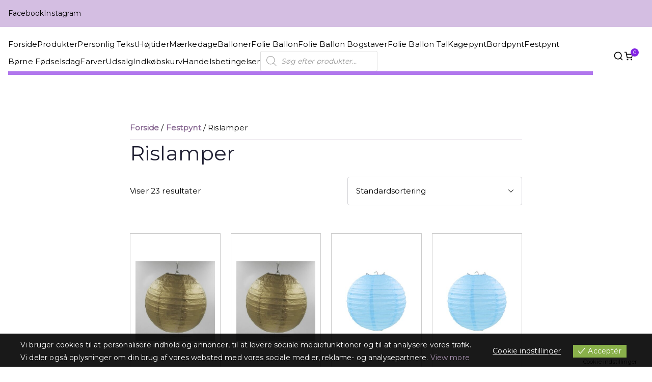

--- FILE ---
content_type: text/html; charset=UTF-8
request_url: https://www.mitparty.dk/vare-kategori/rislamper/
body_size: 27059
content:

<!doctype html>
		<html lang="da-DK">
		
	<head>

				<meta charset="UTF-8">
		<meta name="viewport" content="width=device-width, initial-scale=1">
		<link rel="profile" href="http://gmpg.org/xfn/11">
		
		<title>Kategori: Rislamper</title>

<!-- The SEO Framework by Sybre Waaijer -->
<meta name="robots" content="max-snippet:-1,max-image-preview:standard,max-video-preview:-1" />
<link rel="canonical" href="https://www.mitparty.dk/vare-kategori/festpynt/rislamper/" />
<meta name="theme-color" content="#a891b0" />
<meta property="og:type" content="website" />
<meta property="og:locale" content="da_DK" />
<meta property="og:title" content="Kategori: Rislamper" />
<meta property="og:url" content="https://www.mitparty.dk/vare-kategori/festpynt/rislamper/" />
<meta property="og:image" content="https://www.mitparty.dk/wp-content/uploads/2025/03/361FA34D-277F-464F-A837-1ABB114A14DA.jpeg" />
<meta property="og:image:width" content="2048" />
<meta property="og:image:height" content="2048" />
<meta name="twitter:card" content="summary_large_image" />
<meta name="twitter:title" content="Kategori: Rislamper" />
<meta name="twitter:image" content="https://www.mitparty.dk/wp-content/uploads/2025/03/361FA34D-277F-464F-A837-1ABB114A14DA.jpeg" />
<script type="application/ld+json">{"@context":"https://schema.org","@graph":[{"@type":"WebSite","@id":"https://www.mitparty.dk/#/schema/WebSite","url":"https://www.mitparty.dk/","inLanguage":"da-DK","potentialAction":{"@type":"SearchAction","target":{"@type":"EntryPoint","urlTemplate":"https://www.mitparty.dk/search/{search_term_string}/"},"query-input":"required name=search_term_string"},"publisher":{"@type":"Organization","@id":"https://www.mitparty.dk/#/schema/Organization","url":"https://www.mitparty.dk/","logo":{"@type":"ImageObject","url":"https://www.mitparty.dk/wp-content/uploads/2020/10/MP-logo3-x2.png","contentUrl":"https://www.mitparty.dk/wp-content/uploads/2020/10/MP-logo3-x2.png","width":529,"height":130,"contentSize":"9335"}}},{"@type":"CollectionPage","@id":"https://www.mitparty.dk/vare-kategori/festpynt/rislamper/","url":"https://www.mitparty.dk/vare-kategori/festpynt/rislamper/","name":"Kategori: Rislamper","inLanguage":"da-DK","isPartOf":{"@id":"https://www.mitparty.dk/#/schema/WebSite"},"breadcrumb":{"@type":"BreadcrumbList","@id":"https://www.mitparty.dk/#/schema/BreadcrumbList","itemListElement":[{"@type":"ListItem","position":1,"item":"https://www.mitparty.dk/"},{"@type":"ListItem","position":2,"name":"Kategori: Rislamper"}]}}]}</script>
<!-- / The SEO Framework by Sybre Waaijer | 7.03ms meta | 1.26ms boot -->

<link rel='dns-prefetch' href='//www.googletagmanager.com' />
<link rel='dns-prefetch' href='//fonts.googleapis.com' />
<style id='wp-img-auto-sizes-contain-inline-css' type='text/css'>
img:is([sizes=auto i],[sizes^="auto," i]){contain-intrinsic-size:3000px 1500px}
/*# sourceURL=wp-img-auto-sizes-contain-inline-css */
</style>
<link rel='stylesheet'href='https://www.mitparty.dk/wp-content/plugins/pakkelabels-for-woocommerce/public/build/blocks/service-point-selector/style-view.css' type='text/css' media='all' />
<style id='wp-block-library-inline-css' type='text/css'>
:root{--wp-block-synced-color:#7a00df;--wp-block-synced-color--rgb:122,0,223;--wp-bound-block-color:var(--wp-block-synced-color);--wp-editor-canvas-background:#ddd;--wp-admin-theme-color:#007cba;--wp-admin-theme-color--rgb:0,124,186;--wp-admin-theme-color-darker-10:#006ba1;--wp-admin-theme-color-darker-10--rgb:0,107,160.5;--wp-admin-theme-color-darker-20:#005a87;--wp-admin-theme-color-darker-20--rgb:0,90,135;--wp-admin-border-width-focus:2px}@media (min-resolution:192dpi){:root{--wp-admin-border-width-focus:1.5px}}.wp-element-button{cursor:pointer}:root .has-very-light-gray-background-color{background-color:#eee}:root .has-very-dark-gray-background-color{background-color:#313131}:root .has-very-light-gray-color{color:#eee}:root .has-very-dark-gray-color{color:#313131}:root .has-vivid-green-cyan-to-vivid-cyan-blue-gradient-background{background:linear-gradient(135deg,#00d084,#0693e3)}:root .has-purple-crush-gradient-background{background:linear-gradient(135deg,#34e2e4,#4721fb 50%,#ab1dfe)}:root .has-hazy-dawn-gradient-background{background:linear-gradient(135deg,#faaca8,#dad0ec)}:root .has-subdued-olive-gradient-background{background:linear-gradient(135deg,#fafae1,#67a671)}:root .has-atomic-cream-gradient-background{background:linear-gradient(135deg,#fdd79a,#004a59)}:root .has-nightshade-gradient-background{background:linear-gradient(135deg,#330968,#31cdcf)}:root .has-midnight-gradient-background{background:linear-gradient(135deg,#020381,#2874fc)}:root{--wp--preset--font-size--normal:16px;--wp--preset--font-size--huge:42px}.has-regular-font-size{font-size:1em}.has-larger-font-size{font-size:2.625em}.has-normal-font-size{font-size:var(--wp--preset--font-size--normal)}.has-huge-font-size{font-size:var(--wp--preset--font-size--huge)}.has-text-align-center{text-align:center}.has-text-align-left{text-align:left}.has-text-align-right{text-align:right}.has-fit-text{white-space:nowrap!important}#end-resizable-editor-section{display:none}.aligncenter{clear:both}.items-justified-left{justify-content:flex-start}.items-justified-center{justify-content:center}.items-justified-right{justify-content:flex-end}.items-justified-space-between{justify-content:space-between}.screen-reader-text{border:0;clip-path:inset(50%);height:1px;margin:-1px;overflow:hidden;padding:0;position:absolute;width:1px;word-wrap:normal!important}.screen-reader-text:focus{background-color:#ddd;clip-path:none;color:#444;display:block;font-size:1em;height:auto;left:5px;line-height:normal;padding:15px 23px 14px;text-decoration:none;top:5px;width:auto;z-index:100000}html :where(.has-border-color){border-style:solid}html :where([style*=border-top-color]){border-top-style:solid}html :where([style*=border-right-color]){border-right-style:solid}html :where([style*=border-bottom-color]){border-bottom-style:solid}html :where([style*=border-left-color]){border-left-style:solid}html :where([style*=border-width]){border-style:solid}html :where([style*=border-top-width]){border-top-style:solid}html :where([style*=border-right-width]){border-right-style:solid}html :where([style*=border-bottom-width]){border-bottom-style:solid}html :where([style*=border-left-width]){border-left-style:solid}html :where(img[class*=wp-image-]){height:auto;max-width:100%}:where(figure){margin:0 0 1em}html :where(.is-position-sticky){--wp-admin--admin-bar--position-offset:var(--wp-admin--admin-bar--height,0px)}@media screen and (max-width:600px){html :where(.is-position-sticky){--wp-admin--admin-bar--position-offset:0px}}

/*# sourceURL=wp-block-library-inline-css */
</style><link rel='stylesheet'href='https://www.mitparty.dk/wp-content/plugins/woocommerce/assets/client/blocks/wc-blocks.css' type='text/css' media='all' />
<style id='global-styles-inline-css' type='text/css'>
:root{--wp--preset--aspect-ratio--square: 1;--wp--preset--aspect-ratio--4-3: 4/3;--wp--preset--aspect-ratio--3-4: 3/4;--wp--preset--aspect-ratio--3-2: 3/2;--wp--preset--aspect-ratio--2-3: 2/3;--wp--preset--aspect-ratio--16-9: 16/9;--wp--preset--aspect-ratio--9-16: 9/16;--wp--preset--color--black: #000000;--wp--preset--color--cyan-bluish-gray: #abb8c3;--wp--preset--color--white: #ffffff;--wp--preset--color--pale-pink: #f78da7;--wp--preset--color--vivid-red: #cf2e2e;--wp--preset--color--luminous-vivid-orange: #ff6900;--wp--preset--color--luminous-vivid-amber: #fcb900;--wp--preset--color--light-green-cyan: #7bdcb5;--wp--preset--color--vivid-green-cyan: #00d084;--wp--preset--color--pale-cyan-blue: #8ed1fc;--wp--preset--color--vivid-cyan-blue: #0693e3;--wp--preset--color--vivid-purple: #9b51e0;--wp--preset--color--zakra-color-1: #027ABB;--wp--preset--color--zakra-color-2: #015EA0;--wp--preset--color--zakra-color-3: #FFFFFF;--wp--preset--color--zakra-color-4: #F6FEFC;--wp--preset--color--zakra-color-5: #181818;--wp--preset--color--zakra-color-6: #1F1F32;--wp--preset--color--zakra-color-7: #3F3F46;--wp--preset--color--zakra-color-8: #FFFFFF;--wp--preset--color--zakra-color-9: #E4E4E7;--wp--preset--gradient--vivid-cyan-blue-to-vivid-purple: linear-gradient(135deg,rgb(6,147,227) 0%,rgb(155,81,224) 100%);--wp--preset--gradient--light-green-cyan-to-vivid-green-cyan: linear-gradient(135deg,rgb(122,220,180) 0%,rgb(0,208,130) 100%);--wp--preset--gradient--luminous-vivid-amber-to-luminous-vivid-orange: linear-gradient(135deg,rgb(252,185,0) 0%,rgb(255,105,0) 100%);--wp--preset--gradient--luminous-vivid-orange-to-vivid-red: linear-gradient(135deg,rgb(255,105,0) 0%,rgb(207,46,46) 100%);--wp--preset--gradient--very-light-gray-to-cyan-bluish-gray: linear-gradient(135deg,rgb(238,238,238) 0%,rgb(169,184,195) 100%);--wp--preset--gradient--cool-to-warm-spectrum: linear-gradient(135deg,rgb(74,234,220) 0%,rgb(151,120,209) 20%,rgb(207,42,186) 40%,rgb(238,44,130) 60%,rgb(251,105,98) 80%,rgb(254,248,76) 100%);--wp--preset--gradient--blush-light-purple: linear-gradient(135deg,rgb(255,206,236) 0%,rgb(152,150,240) 100%);--wp--preset--gradient--blush-bordeaux: linear-gradient(135deg,rgb(254,205,165) 0%,rgb(254,45,45) 50%,rgb(107,0,62) 100%);--wp--preset--gradient--luminous-dusk: linear-gradient(135deg,rgb(255,203,112) 0%,rgb(199,81,192) 50%,rgb(65,88,208) 100%);--wp--preset--gradient--pale-ocean: linear-gradient(135deg,rgb(255,245,203) 0%,rgb(182,227,212) 50%,rgb(51,167,181) 100%);--wp--preset--gradient--electric-grass: linear-gradient(135deg,rgb(202,248,128) 0%,rgb(113,206,126) 100%);--wp--preset--gradient--midnight: linear-gradient(135deg,rgb(2,3,129) 0%,rgb(40,116,252) 100%);--wp--preset--font-size--small: 13px;--wp--preset--font-size--medium: 20px;--wp--preset--font-size--large: 36px;--wp--preset--font-size--x-large: 42px;--wp--preset--spacing--20: 0.44rem;--wp--preset--spacing--30: 0.67rem;--wp--preset--spacing--40: 1rem;--wp--preset--spacing--50: 1.5rem;--wp--preset--spacing--60: 2.25rem;--wp--preset--spacing--70: 3.38rem;--wp--preset--spacing--80: 5.06rem;--wp--preset--shadow--natural: 6px 6px 9px rgba(0, 0, 0, 0.2);--wp--preset--shadow--deep: 12px 12px 50px rgba(0, 0, 0, 0.4);--wp--preset--shadow--sharp: 6px 6px 0px rgba(0, 0, 0, 0.2);--wp--preset--shadow--outlined: 6px 6px 0px -3px rgb(255, 255, 255), 6px 6px rgb(0, 0, 0);--wp--preset--shadow--crisp: 6px 6px 0px rgb(0, 0, 0);}:root { --wp--style--global--content-size: 760px;--wp--style--global--wide-size: 1160px; }:where(body) { margin: 0; }.wp-site-blocks > .alignleft { float: left; margin-right: 2em; }.wp-site-blocks > .alignright { float: right; margin-left: 2em; }.wp-site-blocks > .aligncenter { justify-content: center; margin-left: auto; margin-right: auto; }:where(.wp-site-blocks) > * { margin-block-start: 24px; margin-block-end: 0; }:where(.wp-site-blocks) > :first-child { margin-block-start: 0; }:where(.wp-site-blocks) > :last-child { margin-block-end: 0; }:root { --wp--style--block-gap: 24px; }:root :where(.is-layout-flow) > :first-child{margin-block-start: 0;}:root :where(.is-layout-flow) > :last-child{margin-block-end: 0;}:root :where(.is-layout-flow) > *{margin-block-start: 24px;margin-block-end: 0;}:root :where(.is-layout-constrained) > :first-child{margin-block-start: 0;}:root :where(.is-layout-constrained) > :last-child{margin-block-end: 0;}:root :where(.is-layout-constrained) > *{margin-block-start: 24px;margin-block-end: 0;}:root :where(.is-layout-flex){gap: 24px;}:root :where(.is-layout-grid){gap: 24px;}.is-layout-flow > .alignleft{float: left;margin-inline-start: 0;margin-inline-end: 2em;}.is-layout-flow > .alignright{float: right;margin-inline-start: 2em;margin-inline-end: 0;}.is-layout-flow > .aligncenter{margin-left: auto !important;margin-right: auto !important;}.is-layout-constrained > .alignleft{float: left;margin-inline-start: 0;margin-inline-end: 2em;}.is-layout-constrained > .alignright{float: right;margin-inline-start: 2em;margin-inline-end: 0;}.is-layout-constrained > .aligncenter{margin-left: auto !important;margin-right: auto !important;}.is-layout-constrained > :where(:not(.alignleft):not(.alignright):not(.alignfull)){max-width: var(--wp--style--global--content-size);margin-left: auto !important;margin-right: auto !important;}.is-layout-constrained > .alignwide{max-width: var(--wp--style--global--wide-size);}body .is-layout-flex{display: flex;}.is-layout-flex{flex-wrap: wrap;align-items: center;}.is-layout-flex > :is(*, div){margin: 0;}body .is-layout-grid{display: grid;}.is-layout-grid > :is(*, div){margin: 0;}body{padding-top: 0px;padding-right: 0px;padding-bottom: 0px;padding-left: 0px;}a:where(:not(.wp-element-button)){text-decoration: underline;}:root :where(.wp-element-button, .wp-block-button__link){background-color: #32373c;border-width: 0;color: #fff;font-family: inherit;font-size: inherit;font-style: inherit;font-weight: inherit;letter-spacing: inherit;line-height: inherit;padding-top: calc(0.667em + 2px);padding-right: calc(1.333em + 2px);padding-bottom: calc(0.667em + 2px);padding-left: calc(1.333em + 2px);text-decoration: none;text-transform: inherit;}.has-black-color{color: var(--wp--preset--color--black) !important;}.has-cyan-bluish-gray-color{color: var(--wp--preset--color--cyan-bluish-gray) !important;}.has-white-color{color: var(--wp--preset--color--white) !important;}.has-pale-pink-color{color: var(--wp--preset--color--pale-pink) !important;}.has-vivid-red-color{color: var(--wp--preset--color--vivid-red) !important;}.has-luminous-vivid-orange-color{color: var(--wp--preset--color--luminous-vivid-orange) !important;}.has-luminous-vivid-amber-color{color: var(--wp--preset--color--luminous-vivid-amber) !important;}.has-light-green-cyan-color{color: var(--wp--preset--color--light-green-cyan) !important;}.has-vivid-green-cyan-color{color: var(--wp--preset--color--vivid-green-cyan) !important;}.has-pale-cyan-blue-color{color: var(--wp--preset--color--pale-cyan-blue) !important;}.has-vivid-cyan-blue-color{color: var(--wp--preset--color--vivid-cyan-blue) !important;}.has-vivid-purple-color{color: var(--wp--preset--color--vivid-purple) !important;}.has-zakra-color-1-color{color: var(--wp--preset--color--zakra-color-1) !important;}.has-zakra-color-2-color{color: var(--wp--preset--color--zakra-color-2) !important;}.has-zakra-color-3-color{color: var(--wp--preset--color--zakra-color-3) !important;}.has-zakra-color-4-color{color: var(--wp--preset--color--zakra-color-4) !important;}.has-zakra-color-5-color{color: var(--wp--preset--color--zakra-color-5) !important;}.has-zakra-color-6-color{color: var(--wp--preset--color--zakra-color-6) !important;}.has-zakra-color-7-color{color: var(--wp--preset--color--zakra-color-7) !important;}.has-zakra-color-8-color{color: var(--wp--preset--color--zakra-color-8) !important;}.has-zakra-color-9-color{color: var(--wp--preset--color--zakra-color-9) !important;}.has-black-background-color{background-color: var(--wp--preset--color--black) !important;}.has-cyan-bluish-gray-background-color{background-color: var(--wp--preset--color--cyan-bluish-gray) !important;}.has-white-background-color{background-color: var(--wp--preset--color--white) !important;}.has-pale-pink-background-color{background-color: var(--wp--preset--color--pale-pink) !important;}.has-vivid-red-background-color{background-color: var(--wp--preset--color--vivid-red) !important;}.has-luminous-vivid-orange-background-color{background-color: var(--wp--preset--color--luminous-vivid-orange) !important;}.has-luminous-vivid-amber-background-color{background-color: var(--wp--preset--color--luminous-vivid-amber) !important;}.has-light-green-cyan-background-color{background-color: var(--wp--preset--color--light-green-cyan) !important;}.has-vivid-green-cyan-background-color{background-color: var(--wp--preset--color--vivid-green-cyan) !important;}.has-pale-cyan-blue-background-color{background-color: var(--wp--preset--color--pale-cyan-blue) !important;}.has-vivid-cyan-blue-background-color{background-color: var(--wp--preset--color--vivid-cyan-blue) !important;}.has-vivid-purple-background-color{background-color: var(--wp--preset--color--vivid-purple) !important;}.has-zakra-color-1-background-color{background-color: var(--wp--preset--color--zakra-color-1) !important;}.has-zakra-color-2-background-color{background-color: var(--wp--preset--color--zakra-color-2) !important;}.has-zakra-color-3-background-color{background-color: var(--wp--preset--color--zakra-color-3) !important;}.has-zakra-color-4-background-color{background-color: var(--wp--preset--color--zakra-color-4) !important;}.has-zakra-color-5-background-color{background-color: var(--wp--preset--color--zakra-color-5) !important;}.has-zakra-color-6-background-color{background-color: var(--wp--preset--color--zakra-color-6) !important;}.has-zakra-color-7-background-color{background-color: var(--wp--preset--color--zakra-color-7) !important;}.has-zakra-color-8-background-color{background-color: var(--wp--preset--color--zakra-color-8) !important;}.has-zakra-color-9-background-color{background-color: var(--wp--preset--color--zakra-color-9) !important;}.has-black-border-color{border-color: var(--wp--preset--color--black) !important;}.has-cyan-bluish-gray-border-color{border-color: var(--wp--preset--color--cyan-bluish-gray) !important;}.has-white-border-color{border-color: var(--wp--preset--color--white) !important;}.has-pale-pink-border-color{border-color: var(--wp--preset--color--pale-pink) !important;}.has-vivid-red-border-color{border-color: var(--wp--preset--color--vivid-red) !important;}.has-luminous-vivid-orange-border-color{border-color: var(--wp--preset--color--luminous-vivid-orange) !important;}.has-luminous-vivid-amber-border-color{border-color: var(--wp--preset--color--luminous-vivid-amber) !important;}.has-light-green-cyan-border-color{border-color: var(--wp--preset--color--light-green-cyan) !important;}.has-vivid-green-cyan-border-color{border-color: var(--wp--preset--color--vivid-green-cyan) !important;}.has-pale-cyan-blue-border-color{border-color: var(--wp--preset--color--pale-cyan-blue) !important;}.has-vivid-cyan-blue-border-color{border-color: var(--wp--preset--color--vivid-cyan-blue) !important;}.has-vivid-purple-border-color{border-color: var(--wp--preset--color--vivid-purple) !important;}.has-zakra-color-1-border-color{border-color: var(--wp--preset--color--zakra-color-1) !important;}.has-zakra-color-2-border-color{border-color: var(--wp--preset--color--zakra-color-2) !important;}.has-zakra-color-3-border-color{border-color: var(--wp--preset--color--zakra-color-3) !important;}.has-zakra-color-4-border-color{border-color: var(--wp--preset--color--zakra-color-4) !important;}.has-zakra-color-5-border-color{border-color: var(--wp--preset--color--zakra-color-5) !important;}.has-zakra-color-6-border-color{border-color: var(--wp--preset--color--zakra-color-6) !important;}.has-zakra-color-7-border-color{border-color: var(--wp--preset--color--zakra-color-7) !important;}.has-zakra-color-8-border-color{border-color: var(--wp--preset--color--zakra-color-8) !important;}.has-zakra-color-9-border-color{border-color: var(--wp--preset--color--zakra-color-9) !important;}.has-vivid-cyan-blue-to-vivid-purple-gradient-background{background: var(--wp--preset--gradient--vivid-cyan-blue-to-vivid-purple) !important;}.has-light-green-cyan-to-vivid-green-cyan-gradient-background{background: var(--wp--preset--gradient--light-green-cyan-to-vivid-green-cyan) !important;}.has-luminous-vivid-amber-to-luminous-vivid-orange-gradient-background{background: var(--wp--preset--gradient--luminous-vivid-amber-to-luminous-vivid-orange) !important;}.has-luminous-vivid-orange-to-vivid-red-gradient-background{background: var(--wp--preset--gradient--luminous-vivid-orange-to-vivid-red) !important;}.has-very-light-gray-to-cyan-bluish-gray-gradient-background{background: var(--wp--preset--gradient--very-light-gray-to-cyan-bluish-gray) !important;}.has-cool-to-warm-spectrum-gradient-background{background: var(--wp--preset--gradient--cool-to-warm-spectrum) !important;}.has-blush-light-purple-gradient-background{background: var(--wp--preset--gradient--blush-light-purple) !important;}.has-blush-bordeaux-gradient-background{background: var(--wp--preset--gradient--blush-bordeaux) !important;}.has-luminous-dusk-gradient-background{background: var(--wp--preset--gradient--luminous-dusk) !important;}.has-pale-ocean-gradient-background{background: var(--wp--preset--gradient--pale-ocean) !important;}.has-electric-grass-gradient-background{background: var(--wp--preset--gradient--electric-grass) !important;}.has-midnight-gradient-background{background: var(--wp--preset--gradient--midnight) !important;}.has-small-font-size{font-size: var(--wp--preset--font-size--small) !important;}.has-medium-font-size{font-size: var(--wp--preset--font-size--medium) !important;}.has-large-font-size{font-size: var(--wp--preset--font-size--large) !important;}.has-x-large-font-size{font-size: var(--wp--preset--font-size--x-large) !important;}
/*# sourceURL=global-styles-inline-css */
</style>

<style id='woocommerce-inline-inline-css' type='text/css'>
.woocommerce form .form-row .required { visibility: visible; }
/*# sourceURL=woocommerce-inline-inline-css */
</style>
<link rel='stylesheet'href='https://www.mitparty.dk/wp-content/plugins/eu-cookies-bar/css/eu-cookies-bar-icons.min.css' type='text/css' media='all' />
<link rel='stylesheet'href='https://www.mitparty.dk/wp-content/plugins/eu-cookies-bar/css/eu-cookies-bar.min.css' type='text/css' media='all' />
<style id='eu-cookies-bar-style-inline-css' type='text/css'>
.eu-cookies-bar-cookies-bar-wrap{font-size:14px;color:#ffffff;background:rgba(0,0,0,0.9);}.eu-cookies-bar-cookies-bar-button-accept{color:#ffffff;background:#89b04a;}.eu-cookies-bar-cookies-bar-settings-header{color:#ffffff;background:#a891b0;}.eu-cookies-bar-cookies-bar-settings-save-button{color:#ffffff;background:#89b04a;}.eu-cookies-bar-cookies-bar-settings-accept-button{color:#ffffff;background:#0ec50e;}.eu-cookies-bar-cookies-bar-settings-decline-button{color:#ffffff;background:#ff6666;}.eu-cookies-bar-cookies-bar-message a{
    color: #A891B0;
}
.eu-cookies-bar-cookies-bar-message a:hover{
    text-decoration: underline;
}
/*# sourceURL=eu-cookies-bar-style-inline-css */
</style>
<link rel='stylesheet'href='https://www.mitparty.dk/wp-content/plugins/ajax-search-for-woocommerce/assets/css/style.min.css' type='text/css' media='all' />
<link rel='preload' as='font' type='font/woff2' crossorigin='anonymous'href='https://www.mitparty.dk/wp-content/plugins/ti-woocommerce-wishlist/assets/fonts/tinvwl-webfont.woff2'  media='all' />
<link rel='stylesheet'href='https://www.mitparty.dk/wp-content/plugins/ti-woocommerce-wishlist/assets/css/webfont.min.css' type='text/css' media='all' />
<link rel='stylesheet'href='https://www.mitparty.dk/wp-content/plugins/ti-woocommerce-wishlist/assets/css/public.min.css' type='text/css' media='all' />
<link rel='stylesheet'href='https://www.mitparty.dk/wp-content/themes/zakra/style.css' type='text/css' media='all' />
<link rel='stylesheet'href='https://www.mitparty.dk/wp-content/themes/zakra/inc/customizer/customind/assets/fontawesome/v6/css/all.min.css' type='text/css' media='all' />
<link rel='stylesheet'href='https://fonts.googleapis.com/css?family=Montserrat%3A400' type='text/css' media='all' />
<link rel='stylesheet'href='https://www.mitparty.dk/wp-content/themes/zakra-child/style.css' type='text/css' media='all' />
<style id='zakra-style-inline-css' type='text/css'>
.zak-header-builder .zak-header-top-row{background-color:#18181B;}.zak-header-builder .zak-main-nav{border-bottom-color:#e9ecef;}.zak-header-builder .zak-secondary-nav{border-bottom-color:#e9ecef;}.zak-header-builder .zak-tertiary-menu{border-bottom-color:#e9ecef;}.zak-header-builder .zak-header-buttons .zak-header-button .zak-button{background-color:#8224e3;}.zak-header-builder .zak-header-buttons .zak-header-button .zak-button{border-radius:15px;}.zak-footer-builder .zak-footer-bottom-row{background-color:#18181B;}.zak-footer-builder .zak-footer-bottom-row{border-color:#3F3F46;}.zak-footer-builder .zak-footer-bottom-row{color:#fafafa;}.zak-header-builder, .zak-header-sticky-wrapper .sticky-header{border-color:#E4E4E7;}.zak-footer-builder .zak-footer-main-row ul li{border-bottom-width:20px;}.zak-footer-builder .zak-footer-main-row ul li{border-bottom-color:rgba(130,36,227,0.72);}:root{--top-grid-columns: 4;
			--main-grid-columns: 4;
			--bottom-grid-columns: 1;
			} .zak-footer-builder .zak-bottom-row{justify-items: center;} .zak-footer-builder .zak-footer-main-row .widget-title, .zak-footer-builder .zak-footer-main-row h1, .zak-footer-builder .zak-footer-main-row h2, .zak-footer-builder .zak-footer-main-row h3, .zak-footer-builder .zak-footer-main-row h4, .zak-footer-builder .zak-footer-main-row h5, .zak-footer-builder .zak-footer-main-row h6{color:#ffffff;}.zak-footer-builder .zak-footer-bottom-row .zak-footer-col{flex-direction: column;}.zak-footer-builder .zak-footer-main-row .zak-footer-col{flex-direction: column;}.zak-footer-builder .zak-footer-top-row .zak-footer-col{flex-direction: column;}.zak-footer-builder .zak-copyright{text-align: center;}.zak-footer-builder .zak-footer-nav{display: flex; justify-content: center;}.zak-footer-builder .zak-footer-nav-2{display: flex; justify-content: center;}.zak-footer-builder .zak-html-1{text-align: center;}.zak-footer-builder .zak-html-2{text-align: center;}.zak-footer-builder .footer-social-icons{text-align: ;}.zak-footer-builder .widget-footer-sidebar-1{text-align: ;}.zak-footer-builder .widget-footer-sidebar-2{text-align: ;}.zak-footer-builder .widget-footer-sidebar-3{text-align: ;}.zak-footer-builder .widget-footer-sidebar-4{text-align: ;}.zak-footer-builder .widget-footer-bar-col-1-sidebar{text-align: ;}.zak-footer-builder .widget-footer-bar-col-2-sidebar{text-align: ;} :root{--zakra-color-1: #027ABB;--zakra-color-2: #015EA0;--zakra-color-3: #FFFFFF;--zakra-color-4: #F6FEFC;--zakra-color-5: #181818;--zakra-color-6: #1F1F32;--zakra-color-7: #3F3F46;--zakra-color-8: #FFFFFF;--zakra-color-9: #E4E4E7;}.zak-container{max-width:1533px;} .zak-container--boxed .zak-site{max-width:1533px;}@media screen and (min-width: 768px) {.zak-primary{width:100%;}.zak-secondary {width:0%;}}a:hover, a:focus,
				.zak-primary-nav ul li:hover > a,
				.zak-primary-nav ul .current_page_item > a,
				.zak-entry-summary a,
				.zak-entry-meta a, .zak-post-content .zak-entry-footer a:hover,
				.pagebuilder-content a, .zak-style-2 .zak-entry-meta span,
				.zak-style-2 .zak-entry-meta a,
				.entry-title:hover a,
				.zak-breadcrumbs .trail-items a,
				.breadcrumbs .trail-items a,
				.entry-content a,
				.edit-link a,
				.zak-footer-bar a:hover,
				.widget li a,
				#comments .comment-content a,
				#comments .reply,
				button:hover,
				.zak-button:hover,
				.zak-entry-footer .edit-link a,
				.zak-header-action .yith-wcwl-items-count .yith-wcwl-icon span,
				.pagebuilder-content a, .zak-entry-footer a,
				.zak-header-buttons .zak-header-button--2 .zak-button,
				.zak-header-buttons .zak-header-button .zak-button:hover,
				.woocommerce-cart .coupon button.button{color:rgb(130,36,227);}.zak-post-content .entry-button:hover .zak-icon,
				.zak-error-404 .zak-button:hover svg,
				.zak-style-2 .zak-entry-meta span .zak-icon,
				.entry-button .zak-icon{fill:rgb(130,36,227);}blockquote, .wp-block-quote,
				button, input[type="button"],
				input[type="reset"],
				input[type="submit"],
				.wp-block-button .wp-block-button__link,
				blockquote.has-text-align-right, .wp-block-quote.has-text-align-right,
				button:hover,
				.wp-block-button .wp-block-button__link:hover,
				.zak-button:hover,
				.zak-header-buttons .zak-header-button .zak-button,
				.zak-header-buttons .zak-header-button.zak-header-button--2 .zak-button,
				.zak-header-buttons .zak-header-button .zak-button:hover,
				.woocommerce-cart .coupon button.button,
				.woocommerce-cart .actions > button.button{border-color:rgb(130,36,227);}.zak-primary-nav.zak-layout-1-style-2 > ul > li.current_page_item > a::before,
				.zak-primary-nav.zak-layout-1-style-2 > ul a:hover::before,
				.zak-primary-nav.zak-layout-1-style-2 > ul > li.current-menu-item > a::before,
				.zak-primary-nav.zak-layout-1-style-3 > ul > li.current_page_item > a::before,
				.zak-primary-nav.zak-layout-1-style-3 > ul > li.current-menu-item > a::before,
				.zak-primary-nav.zak-layout-1-style-4 > ul > li.current_page_item > a::before,
				.zak-primary-nav.zak-layout-1-style-4 > ul > li.current-menu-item > a::before,
				.zak-scroll-to-top:hover, button, input[type="button"], input[type="reset"],
				input[type="submit"], .zak-header-buttons .zak-header-button--1 .zak-button,
				.wp-block-button .wp-block-button__link,
				.zak-menu-item-cart .cart-page-link .count,
				.widget .wp-block-heading::before,
				#comments .comments-title::before,
				#comments .comment-reply-title::before,
				.widget .widget-title::before,
				.zak-footer-builder .zak-footer-main-row .widget .wp-block-heading::before,
				.zak-footer-builder .zak-footer-top-row .widget .wp-block-heading::before,
				.zak-footer-builder .zak-footer-bottom-row .widget .wp-block-heading::before,
				.zak-footer-builder .zak-footer-main-row .widget .widget-title::before,
				.zak-footer-builder .zak-footer-top-row .widget .widget-title::before,
				.zak-footer-builder .zak-footer-bottom-row .widget .widget-title::before,
				.woocommerce-cart .actions .coupon button.button:hover,
				.woocommerce-cart .actions > button.button,
				.woocommerce-cart .actions > button.button:hover{background-color:rgb(130,36,227);}button, input[type="button"],
				input[type="reset"],
				input[type="submit"],
				.wp-block-button .wp-block-button__link,
				.zak-button{border-color:rgb(130,36,227);background-color:rgb(130,36,227);}body, .woocommerce-ordering select{color:rgb(0,0,0);}.zak-header, .zak-post, .zak-secondary, .zak-footer-bar, .zak-primary-nav .sub-menu, .zak-primary-nav .sub-menu li, .posts-navigation, #comments, .post-navigation, blockquote, .wp-block-quote, .zak-posts .zak-post, .zak-content-area--boxed .widget{border-color:rgba(130,36,227,0.58);}hr .zak-container--separate, {background-color:rgba(130,36,227,0.58);}.entry-content a{color:rgb(130,36,227);}.zak-entry-footer a:hover,
				.entry-button:hover,
				.zak-entry-footer a:hover,
				.entry-content a:hover,
				.pagebuilder-content a:hover, .pagebuilder-content a:hover{color:rgb(130,36,227);}.entry-button:hover .zak-icon{fill:rgb(130,36,227);}.zak-content{background-color:rgb(255,255,255);}body{font-family:Montserrat;font-weight:400;font-size:15px;line-height:1.8;}h1, h2, h3, h4, h5, h6{font-family:Montserrat;font-weight:400;line-height:1.3;}button, input[type="button"], input[type="reset"], input[type="submit"], #infinite-handle span, .wp-block-button .wp-block-button__link{background-color:rgba(130,36,227,0.54);}.site-title{color:#000000;}.site-branding .custom-logo-link img{max-width:0px;}.site-branding .site-title{font-family:default;font-size:1.89072rem;line-height:1.5;}.zak-header .zak-top-bar{color:#000000;}.zak-header .zak-top-bar{background-color:#d4bee2;background-size:contain;}.zak-header .zak-main-header{background-color:rgb(255,255,255);background-size:contain;}.zak-header{border-bottom-width:0px;} .zak-header-sticky-wrapper .sticky-header{border-bottom-width:0px;}.zak-header, .zak-header-sticky-wrapper .sticky-header{border-bottom-color:rgba(130,36,227,0.59);}.zak-header-buttons .zak-header-button.zak-header-button--1 .zak-button{background-color:#8224e3;}.zak-header-buttons .zak-header-button.zak-header-button--1 .zak-button{border-radius:15px;}.zak-header .main-navigation{border-bottom-width:7px;}.zak-header .main-navigation{border-bottom-color:rgba(130,36,227,0.62);}.zak-primary-nav ul li > a, .zak-main-nav.zak-primary-nav ul.zak-primary-menu > li > a, .zak-primary-nav.zak-menu-item--layout-2 > ul > li > a{color:#000000;}.zak-primary-nav ul li > a .zak-icon, zak-main-nav.zak-primary-nav ul.zak-primary-menu li .zak-icon, .zak-primary-nav.zak-menu-item--layout-2 > ul > li > .zak-icon{fill:#000000;}.has-page-header .zak-page-header{padding-top:20px;}.zak-page-header .breadcrumb-trail ul li{font-size:15px;}.zak-page-header, .zak-container--separate .zak-page-header{background-color:#ffffff;background-position:center center;background-size:contain;}.zak-page-header .breadcrumb-trail ul li a{color:#8600b3;}.zak-page-header .breadcrumb-trail ul li a:hover {color:#8a6996;}.zak-footer-cols{background-color:#3d3d3d;}.zak-footer .zak-footer-cols .widget-title, .zak-footer-cols h1, .zak-footer-cols h2, .zak-footer-cols h3, .zak-footer-cols h4, .zak-footer-cols h5, .zak-footer-cols h6{color:#ffffff;}.zak-footer .zak-footer-cols, .zak-footer .zak-footer-cols p{color:#ffffff;}.zak-footer .zak-footer-cols a, .zak-footer-col .widget ul a{color:#9422c6;}.zak-footer .zak-footer-cols a:hover, .zak-footer-col .widget ul a:hover, .zak-footer .zak-footer-cols a:focus{color:#a891b0;}body,body.page-template-pagebuilder{background-color:ffffff;}.zak-footer-cols{border-top-width:20px;}.zak-footer-cols{border-top-color:rgba(91, 20, 162, 0.69);}.zak-footer-cols ul li{border-bottom-width:20px;}.zak-footer-cols ul li{border-bottom-color:rgba(130,36,227,0.72);}.zak-footer-bar{background-color:#ffffff;}.zak-footer-bar{color:#fafafa;}.zak-footer-bar a{color:#7e25ab;}.zak-footer-bar a:hover, .zak-footer-bar a:focus{color:#be9ae2;}.zak-footer-bar{border-top-width:20px;}.zak-footer-bar{border-top-color:rgba(124, 30, 217, 0.73);}.zak-scroll-to-top{background-color:#7f1eae;}.zak-scroll-to-top:hover{background-color:#a891b0;}:root {--e-global-color-zakracolor1: #027ABB;--e-global-color-zakracolor2: #015EA0;--e-global-color-zakracolor3: #FFFFFF;--e-global-color-zakracolor4: #F6FEFC;--e-global-color-zakracolor5: #181818;--e-global-color-zakracolor6: #1F1F32;--e-global-color-zakracolor7: #3F3F46;--e-global-color-zakracolor8: #FFFFFF;--e-global-color-zakracolor9: #E4E4E7;}
/*# sourceURL=zakra-style-inline-css */
</style>
<link rel='stylesheet'href='https://www.mitparty.dk/wp-content/themes/zakra/woocommerce.css' type='text/css' media='all' />
<style id='zakra-woocommerce-style-inline-css' type='text/css'>
.woocommerce-info::before,
				.woocommerce ul.products li.product .woocommerce-loop-product__title:hover,
				.wc-block-grid__product .wc-block-grid__product-title:hover,
				.woocommerce nav.woocommerce-pagination ul li a,.woocommerce nav.woocommerce-pagination ul li span,
				.woocommerce div.product p.price,.woocommerce div.product span.price,
				.woocommerce div.product .woocommerce-tabs ul.tabs li.active a,
				.woocommerce .widget_price_filter .price_slider_amount .button,
				.single-product .product .product_meta > span a{color:rgb(130,36,227);}.wc-block-grid__product-onsale,
				.woocommerce ul.products a.button,
				.wp-block-button .wp-block-button__link,
				.woocommerce a.button.alt,
				.woocommerce button.button,
				.woocommerce button.button.alt,
				.woocommerce nav.woocommerce-pagination ul li span.current,
				.woocommerce nav.woocommerce-pagination ul li a:hover,
				.woocommerce nav.woocommerce-pagination ul li a:focus,
				.woocommerce div.product form.cart .button,
				.woocommerce div.product .woocommerce-tabs #respond input#submit,
				.woocommerce .widget_price_filter .ui-slider-horizontal .ui-slider-range,
				.woocommerce .widget_price_filter .price_slider_amount .button:hover,
				.wc-block-grid__products .wc-block-grid__product .zakra-onsale-normal-wrapper span{background-color:rgb(130,36,227);}.woocommerce nav.woocommerce-pagination ul li, .woocommerce div.product .woocommerce-tabs ul.tabs li.active, .woocommerce .widget_price_filter .ui-slider .ui-slider-handle, .woocommerce .widget_price_filter .price_slider_amount .button, .woocommerce-info{border-color:rgb(130,36,227);}.wp-block-woocommerce-cart .wp-block-woocommerce-cart-order-summary-block .wc-block-components-totals-coupon__content button.wc-block-components-totals-coupon__button,
				.wc-block-checkout button.wc-block-components-totals-coupon__button,
				.woocommerce .woocommerce-pagination .page-numbers li > a, .woocommerce .woocommerce-pagination .page-numbers li > span{color:rgb(130,36,227);border-color:rgb(130,36,227);}.wc-block-checkout .wc-block-checkout__actions_row button.wc-block-components-checkout-place-order-button, .wc-block-checkout .wc-block-checkout__actions_row button.wc-block-components-checkout-place-order-button:hover,
				.wc-block-checkout .wp-block-woocommerce-checkout-actions-block .wc-block-checkout__actions_row .wc-block-components-checkout-return-to-cart-button:hover, .wc-block-checkout .wp-block-woocommerce-checkout-order-summary-block .wc-block-components-order-summary-item__image .wc-block-components-order-summary-item__quantity,
				.wc-block-components-drawer__content .wc-block-mini-cart__footer .wc-block-mini-cart__footer-actions .wp-element-button.wc-block-mini-cart__footer-checkout,
				.wc-block-components-drawer__content .wc-block-mini-cart__footer .wc-block-mini-cart__footer-actions .wp-element-button.wc-block-mini-cart__footer-cart:hover,
				.wc-block-grid__products .wc-block-grid__product .wp-block-button .wp-block-button__link:hover,
				.woocommerce .woocommerce-pagination .page-numbers .current{background-color:rgb(130,36,227);}.woocommerce ul.products li.product .price, .woocommerce .star-rating span, ul li.product .price, .wc-block-components-formatted-money-amount, .wc-block-grid__products .wc-block-grid__product .wc-block-grid__product-price{color:rgb(0,0,0);}.woocommerce a.button.alt, .woocommerce button.button, .woocommerce button.button.alt, .woocommerce ul.products a.button, .woocommerce div.product form.cart .button, .wp-block-button .wp-block-button__link, .tg-sticky-panel .tg-checkout-btn a{background-color:rgba(130,36,227,0.54);}

			@font-face {
				font-family: "star";
				src: url("https://www.mitparty.dk/wp-content/plugins/woocommerce/assets/fonts/star.eot");
				src: url("https://www.mitparty.dk/wp-content/plugins/woocommerce/assets/fonts/star.eot?#iefix") format("embedded-opentype"),
					url("https://www.mitparty.dk/wp-content/plugins/woocommerce/assets/fonts/star.woff") format("woff"),
					url("https://www.mitparty.dk/wp-content/plugins/woocommerce/assets/fonts/star.ttf") format("truetype"),
					url("https://www.mitparty.dk/wp-content/plugins/woocommerce/assets/fonts/star.svg#star") format("svg");
				font-weight: normal;
				font-style: normal;
			}
			@font-face {
				font-family: "WooCommerce";
				src: url("https://www.mitparty.dk/wp-content/plugins/woocommerce/assets/fonts/WooCommerce.eot");
				src: url("https://www.mitparty.dk/wp-content/plugins/woocommerce/assets/fonts/WooCommerce.eot?#iefix") format("embedded-opentype"),
					url("https://www.mitparty.dk/wp-content/plugins/woocommerce/assets/fonts/WooCommerce.woff") format("woff"),
					url("https://www.mitparty.dk/wp-content/plugins/woocommerce/assets/fonts/WooCommerce.ttf") format("truetype"),
					url("https://www.mitparty.dk/wp-content/plugins/woocommerce/assets/fonts/WooCommerce.svg#star") format("svg");
				font-weight: normal;
				font-style: normal;
			}
			
/*# sourceURL=zakra-woocommerce-style-inline-css */
</style>
<script type="text/javascript" id="woocommerce-google-analytics-integration-gtag-js-after">
/* <![CDATA[ */
/* Google Analytics for WooCommerce (gtag.js) */
					window.dataLayer = window.dataLayer || [];
					function gtag(){dataLayer.push(arguments);}
					// Set up default consent state.
					for ( const mode of [{"analytics_storage":"denied","ad_storage":"denied","ad_user_data":"denied","ad_personalization":"denied","region":["AT","BE","BG","HR","CY","CZ","DK","EE","FI","FR","DE","GR","HU","IS","IE","IT","LV","LI","LT","LU","MT","NL","NO","PL","PT","RO","SK","SI","ES","SE","GB","CH"]}] || [] ) {
						gtag( "consent", "default", { "wait_for_update": 500, ...mode } );
					}
					gtag("js", new Date());
					gtag("set", "developer_id.dOGY3NW", true);
					gtag("config", "UA-182251237-1", {"track_404":true,"allow_google_signals":false,"logged_in":false,"linker":{"domains":[],"allow_incoming":false},"custom_map":{"dimension1":"logged_in"}});
//# sourceURL=woocommerce-google-analytics-integration-gtag-js-after
/* ]]> */
</script>
<script type="text/javascript" data-pagespeed-no-defer src="https://www.mitparty.dk/wp-includes/js/jquery/jquery.min.js" id="jquery-core-js"></script>
<script type="text/javascript" data-pagespeed-no-defer src="https://www.mitparty.dk/wp-includes/js/jquery/jquery-migrate.min.js" id="jquery-migrate-js"></script>
<script type="text/javascript" data-pagespeed-no-defer src="https://www.mitparty.dk/wp-content/plugins/woocommerce/assets/js/jquery-blockui/jquery.blockUI.min.js" id="wc-jquery-blockui-js" data-wp-strategy="defer"></script>
<script type="text/javascript" id="wc-add-to-cart-js-extra">
/* <![CDATA[ */
var wc_add_to_cart_params = {"ajax_url":"/wp-admin/admin-ajax.php","wc_ajax_url":"/?wc-ajax=%%endpoint%%","i18n_view_cart":"Se kurv","cart_url":"https://www.mitparty.dk/kurv/","is_cart":"","cart_redirect_after_add":"no"};
//# sourceURL=wc-add-to-cart-js-extra
/* ]]> */
</script>
<script type="text/javascript" defer="defer" src="https://www.mitparty.dk/wp-content/plugins/woocommerce/assets/js/frontend/add-to-cart.min.js" id="wc-add-to-cart-js" defer="defer" data-wp-strategy="defer"></script>
<script type="text/javascript" defer="defer" src="https://www.mitparty.dk/wp-content/plugins/woocommerce/assets/js/js-cookie/js.cookie.min.js" id="wc-js-cookie-js" data-wp-strategy="defer"></script>
<script type="text/javascript" id="woocommerce-js-extra">
/* <![CDATA[ */
var woocommerce_params = {"ajax_url":"/wp-admin/admin-ajax.php","wc_ajax_url":"/?wc-ajax=%%endpoint%%","i18n_password_show":"Vis adgangskode","i18n_password_hide":"Skjul adgangskode"};
//# sourceURL=woocommerce-js-extra
/* ]]> */
</script>
<script type="text/javascript" defer="defer" src="https://www.mitparty.dk/wp-content/plugins/woocommerce/assets/js/frontend/woocommerce.min.js" id="woocommerce-js" defer="defer" data-wp-strategy="defer"></script>
<script type="text/javascript" id="eu-cookies-bar-script-js-extra">
/* <![CDATA[ */
var eu_cookies_bar_params = {"cookies_bar_on_close":"none","cookies_bar_on_scroll":"none","cookies_bar_on_page_redirect":"none","block_until_accept":"","display_delay":"0","dismiss_timeout":"","strictly_necessary":["wordpress_test_cookie"],"strictly_necessary_family":["wp-settings","wordpress_logged_in","wp_woocommerce_session","woocommerce"],"expire_time":"1785123160","cookiepath":"/","user_cookies_settings_enable":"1"};
//# sourceURL=eu-cookies-bar-script-js-extra
/* ]]> */
</script>
<script type="text/javascript" defer="defer" src="https://www.mitparty.dk/wp-content/plugins/eu-cookies-bar/js/eu-cookies-bar.min.js" id="eu-cookies-bar-script-js"></script>
		<style>
			.dgwt-wcas-ico-magnifier,.dgwt-wcas-ico-magnifier-handler{max-width:20px}		</style>
		<meta name="theme-color" content="#8A6996">
<!-- Global site tag (gtag.js) - Google Analytics -->
<script async src="https://www.googletagmanager.com/gtag/js?id=UA-182251237-1"></script>
<script>
  window.dataLayer = window.dataLayer || [];
  function gtag(){dataLayer.push(arguments);}
  gtag('js', new Date());

  gtag('config', 'UA-182251237-1');
</script>
	<noscript><style>.woocommerce-product-gallery{ opacity: 1 !important; }</style></noscript>
	
		<style type="text/css">
			
					</style>

		<link rel="icon" href="https://www.mitparty.dk/wp-content/uploads/2020/11/cropped-favicon-1-32x32.png" sizes="32x32" />
<link rel="icon" href="https://www.mitparty.dk/wp-content/uploads/2020/11/cropped-favicon-1-192x192.png" sizes="192x192" />
<link rel="apple-touch-icon" href="https://www.mitparty.dk/wp-content/uploads/2020/11/cropped-favicon-1-180x180.png" />
<meta name="msapplication-TileImage" content="https://www.mitparty.dk/wp-content/uploads/2020/11/cropped-favicon-1-270x270.png" />
		<style type="text/css" id="wp-custom-css">
			.woocommerce-store-notice, p.demo_store{
	padding: 1rem 50px 1rem 5%;
}
p.demo_store a.woocommerce-store-notice__dismiss-link{
	background: rgba(0,0,0,.1);
	position: absolute;
	right: 0;
	top: 0;
	bottom: 0;
	width: 50px;
	line-height: 3.5;
}

.home .tg-page-header{display: none;}		</style>
		
	<link rel='stylesheet'href='https://www.mitparty.dk/wp-content/plugins/seo-slider/assets/styles/styles.css' type='text/css' media='all' />
</head>

<body class="archive tax-product_cat term-rislamper term-120 wp-custom-logo wp-theme-zakra wp-child-theme-zakra-child theme-zakra woocommerce woocommerce-page woocommerce-no-js tinvwl-theme-style hfeed zak-site-layout--centered zak-site-layout--no_sidebar zak-container--wide zak-content-area--boxed has-breadcrumbs woocommerce-active">


		<div id="page" class="zak-site">
				<a class="skip-link screen-reader-text" href="#zak-content">Videre til indhold</a>
		
		<header id="zak-masthead" class="zak-header zak-layout-1 zak-layout-1-style-3">
		
			
<div class="zak-top-bar ">
	<div class="zak-container zak-top-bar-container">
		<div class="zak-row">
			<div class="zak-top-bar__1">

				<ul id="header-top-1-menu" class="menu"><li id="menu-item-29" class="facebook menu-item menu-item-type-custom menu-item-object-custom menu-item-29"><a target="_blank" href="https://www.facebook.com/MIT-Party-109535700876814">Facebook</a></li>
<li id="menu-item-30" class="instagram menu-item menu-item-type-custom menu-item-object-custom menu-item-30"><a target="_blank" href="https://www.instagram.com/mitparty/">Instagram</a></li>
</ul>
			</div> <!-- /.zak-top-bar__1 -->

						</div> <!-- /.zak-row -->
	</div> <!-- /.zak-container -->
</div> <!-- /.zak-top-bar -->

					<div class="zak-main-header">
			<div class="zak-container">
				<div class="zak-row">
		
	<div class="zak-header-col zak-header-col--1">

		
<div class="site-branding">
	<a href="https://www.mitparty.dk/" class="custom-logo-link" rel="home"><img width="352" height="204" src="https://www.mitparty.dk/wp-content/uploads/2022/03/mit-party-logo.png" class="custom-logo" alt="" decoding="async" fetchpriority="high" srcset="https://www.mitparty.dk/wp-content/uploads/2022/03/mit-party-logo.png 352w, https://www.mitparty.dk/wp-content/uploads/2022/03/mit-party-logo-300x174.png 300w, https://www.mitparty.dk/wp-content/uploads/2022/03/mit-party-logo-64x37.png 64w" sizes="(max-width: 352px) 100vw, 352px" /></a>	<div class="site-info-wrap">
		
		<p class="site-title ">
		<a href="https://www.mitparty.dk/" rel="home"></a>
	</p>


	</div>
</div><!-- .site-branding -->

	</div> <!-- /.zak-header__block--one -->

	<div class="zak-header-col zak-header-col--2">

					
<nav id="zak-primary-nav" class="zak-main-nav main-navigation zak-primary-nav zak-layout-1 zak-layout-1-style-2">
	<ul id="zak-primary-menu" class="zak-primary-menu"><li id="menu-item-25" class="menu-item menu-item-type-post_type menu-item-object-page menu-item-home menu-item-25"><a href="https://www.mitparty.dk/">Forside</a></li>
<li id="menu-item-28" class="megamenu menu-item menu-item-type-post_type menu-item-object-page menu-item-28"><a href="https://www.mitparty.dk/shop/">Produkter</a></li>
<li id="menu-item-6800" class="menu-item menu-item-type-taxonomy menu-item-object-product_cat menu-item-6800"><a href="https://www.mitparty.dk/vare-kategori/personlig-tryk/">Personlig Tekst</a></li>
<li id="menu-item-127" class="menu-item menu-item-type-taxonomy menu-item-object-product_cat menu-item-127"><a href="https://www.mitparty.dk/vare-kategori/hoejtider/">Højtider</a></li>
<li id="menu-item-133" class="menu-item menu-item-type-taxonomy menu-item-object-product_cat menu-item-133"><a href="https://www.mitparty.dk/vare-kategori/maerkedage/">Mærkedage</a></li>
<li id="menu-item-188" class="menu-item menu-item-type-taxonomy menu-item-object-product_cat menu-item-188"><a href="https://www.mitparty.dk/vare-kategori/balloner/">Balloner</a></li>
<li id="menu-item-1047" class="menu-item menu-item-type-taxonomy menu-item-object-product_cat menu-item-1047"><a href="https://www.mitparty.dk/vare-kategori/folie-ballon/">Folie Ballon</a></li>
<li id="menu-item-2353" class="menu-item menu-item-type-taxonomy menu-item-object-product_cat menu-item-2353"><a href="https://www.mitparty.dk/vare-kategori/folie-ballon-bogstaver/">Folie Ballon Bogstaver</a></li>
<li id="menu-item-1048" class="menu-item menu-item-type-taxonomy menu-item-object-product_cat menu-item-1048"><a href="https://www.mitparty.dk/vare-kategori/folie-tal/">Folie Ballon Tal</a></li>
<li id="menu-item-7077" class="menu-item menu-item-type-taxonomy menu-item-object-product_cat menu-item-7077"><a href="https://www.mitparty.dk/vare-kategori/kagepynt/">Kagepynt</a></li>
<li id="menu-item-6819" class="menu-item menu-item-type-taxonomy menu-item-object-product_cat menu-item-6819"><a href="https://www.mitparty.dk/vare-kategori/bordpynt/">Bordpynt</a></li>
<li id="menu-item-6820" class="menu-item menu-item-type-taxonomy menu-item-object-product_cat current-product_cat-ancestor menu-item-6820"><a href="https://www.mitparty.dk/vare-kategori/festpynt/">Festpynt</a></li>
<li id="menu-item-6813" class="menu-item menu-item-type-taxonomy menu-item-object-product_cat menu-item-6813"><a href="https://www.mitparty.dk/vare-kategori/boerne-foedselsdag/">Børne Fødselsdag</a></li>
<li id="menu-item-1106" class="menu-item menu-item-type-taxonomy menu-item-object-product_cat menu-item-1106"><a href="https://www.mitparty.dk/vare-kategori/farver/">Farver</a></li>
<li id="menu-item-177" class="tilbud menu-item menu-item-type-post_type menu-item-object-page menu-item-177"><a href="https://www.mitparty.dk/tilbud/">Udsalg</a></li>
<li id="menu-item-10261" class="menu-item menu-item-type-post_type menu-item-object-page menu-item-10261"><a href="https://www.mitparty.dk/kurv/">Indkøbskurv</a></li>
<li id="menu-item-11379" class="menu-item menu-item-type-post_type menu-item-object-page menu-item-11379"><a href="https://www.mitparty.dk/handelsbetingelser/">Handelsbetingelser</a></li>
<li class="zak-header-search"><div  class="dgwt-wcas-search-wrapp dgwt-wcas-no-submit woocommerce dgwt-wcas-style-solaris js-dgwt-wcas-layout-classic dgwt-wcas-layout-classic js-dgwt-wcas-mobile-overlay-disabled">
		<form class="dgwt-wcas-search-form" role="search" action="https://www.mitparty.dk/" method="get">
		<div class="dgwt-wcas-sf-wrapp">
							<svg
					class="dgwt-wcas-ico-magnifier" xmlns="http://www.w3.org/2000/svg"
					xmlns:xlink="http://www.w3.org/1999/xlink" x="0px" y="0px"
					viewBox="0 0 51.539 51.361" xml:space="preserve">
					<path 						d="M51.539,49.356L37.247,35.065c3.273-3.74,5.272-8.623,5.272-13.983c0-11.742-9.518-21.26-21.26-21.26 S0,9.339,0,21.082s9.518,21.26,21.26,21.26c5.361,0,10.244-1.999,13.983-5.272l14.292,14.292L51.539,49.356z M2.835,21.082 c0-10.176,8.249-18.425,18.425-18.425s18.425,8.249,18.425,18.425S31.436,39.507,21.26,39.507S2.835,31.258,2.835,21.082z"/>
				</svg>
							<label class="screen-reader-text"
				for="dgwt-wcas-search-input-1">
				Products search			</label>

			<input
				id="dgwt-wcas-search-input-1"
				type="search"
				class="dgwt-wcas-search-input"
				name="s"
				value=""
				placeholder="Søg efter produkter..."
				autocomplete="off"
							/>
			<div class="dgwt-wcas-preloader"></div>

			<div class="dgwt-wcas-voice-search"></div>

			
			<input type="hidden" name="post_type" value="product"/>
			<input type="hidden" name="dgwt_wcas" value="1"/>

			
					</div>
	</form>
</div>
</li><!-- /.tg-header-search --></ul></nav><!-- #zak-primary-nav -->


	<div class="zak-header-actions zak-header-actions--desktop">

		<div class="zak-header-action zak-header-search">
	<a href="#" class="zak-header-search__toggle">
			<svg class="zak-icon zakra-icon--magnifying-glass" xmlns="http://www.w3.org/2000/svg" viewBox="0 0 24 24"><path d="M21 22c-.3 0-.5-.1-.7-.3L16.6 18c-1.5 1.2-3.5 2-5.6 2-5 0-9-4-9-9s4-9 9-9 9 4 9 9c0 2.1-.7 4.1-2 5.6l3.7 3.7c.4.4.4 1 0 1.4-.2.2-.4.3-.7.3zM11 4c-3.9 0-7 3.1-7 7s3.1 7 7 7c1.9 0 3.6-.8 4.9-2 0 0 0-.1.1-.1s0 0 .1-.1c1.2-1.3 2-3 2-4.9C18 7.1 14.9 4 11 4z" /></svg>	</a>
			
<div class="zak-search-container">
<form role="search" method="get" class="zak-search-form" action="https://www.mitparty.dk/">
	<label class="zak-search-field-label">
		<div class="zak-icon--search">

			<svg class="zak-icon zakra-icon--magnifying-glass" xmlns="http://www.w3.org/2000/svg" viewBox="0 0 24 24"><path d="M21 22c-.3 0-.5-.1-.7-.3L16.6 18c-1.5 1.2-3.5 2-5.6 2-5 0-9-4-9-9s4-9 9-9 9 4 9 9c0 2.1-.7 4.1-2 5.6l3.7 3.7c.4.4.4 1 0 1.4-.2.2-.4.3-.7.3zM11 4c-3.9 0-7 3.1-7 7s3.1 7 7 7c1.9 0 3.6-.8 4.9-2 0 0 0-.1.1-.1s0 0 .1-.1c1.2-1.3 2-3 2-4.9C18 7.1 14.9 4 11 4z" /></svg>
		</div>

		<span class="screen-reader-text">Search for:</span>

		<input type="search"
				class="zak-search-field"
				placeholder="Type &amp; hit Enter &hellip;"
				value=""
				name="s"
				title="Search for:"
		>
	</label>

	<input type="submit" class="zak-search-submit"
			value="Search" />

	</form>
<button class="zak-icon--close" role="button">
</button>
</div>
</div>
			
		
			<div class="zak-header-action">
								<li class="menu-item zak-menu-item zak-menu-item-cart "><a class="cart-page-link" href="https://www.mitparty.dk/kurv/" title="Se din indkøbskurv"><svg class="zak-icon zakra-icon--cart" xmlns="http://www.w3.org/2000/svg" xml:space="preserve" viewBox="0 0 24 24"><path d="M18.5 22c-1 0-1.8-.8-1.8-1.8s.8-1.8 1.8-1.8 1.8.8 1.8 1.8-.8 1.8-1.8 1.8zm0-2c-.2 0-.2 0-.2.2s0 .2.2.2.2 0 .2-.2 0-.2-.2-.2zm-8.9 2c-1 0-1.8-.8-1.8-1.8s.8-1.8 1.8-1.8 1.8.8 1.8 1.8-.8 1.8-1.8 1.8zm0-2c-.2 0-.2 0-.2.2s0 .2.2.2.2 0 .2-.2 0-.2-.2-.2zm8.4-2.9h-7.9c-1.3 0-2.4-.9-2.6-2.2L6.1 8.2v-.1L5.4 4H3c-.6 0-1-.4-1-1s.4-1 1-1h3.3c.5 0 .9.4 1 .8L8 7h12.9c.3 0 .6.1.8.4.2.2.3.5.2.8L20.6 15c-.3 1.3-1.3 2.1-2.6 2.1zM8.3 9l1.2 5.6c.1.4.4.5.6.5H18c.1 0 .5 0 .6-.5L19.7 9H8.3z"/></svg><span class="count">0</span></a></li>			</div>
			</div> <!-- #zak-header-actions -->

	

<div class="zak-toggle-menu "

	>

	
	<button class="zak-menu-toggle"
			aria-label="Primær menu" >

		<svg class="zak-icon zakra-icon--magnifying-glass-bars" xmlns="http://www.w3.org/2000/svg" viewBox="0 0 24 24"><path d="M17 20H3a1 1 0 0 1 0-2h14a1 1 0 0 1 0 2Zm4-2a1 1 0 0 1-.71-.29L18 15.4a6.29 6.29 0 0 1-10-5A6.43 6.43 0 0 1 14.3 4a6.31 6.31 0 0 1 6.3 6.3 6.22 6.22 0 0 1-1.2 3.7l2.31 2.3a1 1 0 0 1 0 1.42A1 1 0 0 1 21 18ZM14.3 6a4.41 4.41 0 0 0-4.3 4.4 4.25 4.25 0 0 0 4.3 4.2 4.36 4.36 0 0 0 4.3-4.3A4.36 4.36 0 0 0 14.3 6ZM6 14H3a1 1 0 0 1 0-2h3a1 1 0 0 1 0 2Zm0-6H3a1 1 0 0 1 0-2h3a1 1 0 0 1 0 2Z" /></svg>
	</button> <!-- /.zak-menu-toggle -->

	<nav id="zak-mobile-nav" class="zak-main-nav zak-mobile-nav"

		>

		<div class="zak-mobile-nav__header">
							
<div class="zak-search-container">
<form role="search" method="get" class="zak-search-form" action="https://www.mitparty.dk/">
	<label class="zak-search-field-label">
		<div class="zak-icon--search">

			<svg class="zak-icon zakra-icon--magnifying-glass" xmlns="http://www.w3.org/2000/svg" viewBox="0 0 24 24"><path d="M21 22c-.3 0-.5-.1-.7-.3L16.6 18c-1.5 1.2-3.5 2-5.6 2-5 0-9-4-9-9s4-9 9-9 9 4 9 9c0 2.1-.7 4.1-2 5.6l3.7 3.7c.4.4.4 1 0 1.4-.2.2-.4.3-.7.3zM11 4c-3.9 0-7 3.1-7 7s3.1 7 7 7c1.9 0 3.6-.8 4.9-2 0 0 0-.1.1-.1s0 0 .1-.1c1.2-1.3 2-3 2-4.9C18 7.1 14.9 4 11 4z" /></svg>
		</div>

		<span class="screen-reader-text">Search for:</span>

		<input type="search"
				class="zak-search-field"
				placeholder="Type &amp; hit Enter &hellip;"
				value=""
				name="s"
				title="Search for:"
		>
	</label>

	<input type="submit" class="zak-search-submit"
			value="Search" />

	</form>
<button class="zak-icon--close" role="button">
</button>
</div>
			
			<!-- Mobile nav close icon. -->
			<button id="zak-mobile-nav-close" class="zak-mobile-nav-close" aria-label="Close Button">
				<svg class="zak-icon zakra-icon--x-mark" xmlns="http://www.w3.org/2000/svg" viewBox="0 0 24 24"><path d="m14 12 7.6-7.6c.6-.6.6-1.5 0-2-.6-.6-1.5-.6-2 0L12 10 4.4 2.4c-.6-.6-1.5-.6-2 0s-.6 1.5 0 2L10 12l-7.6 7.6c-.6.6-.6 1.5 0 2 .3.3.6.4 1 .4s.7-.1 1-.4L12 14l7.6 7.6c.3.3.6.4 1 .4s.7-.1 1-.4c.6-.6.6-1.5 0-2L14 12z" /></svg>			</button>
		</div> <!-- /.zak-mobile-nav__header -->

		<ul id="zak-mobile-menu" class="zak-mobile-menu"><li class="menu-item menu-item-type-post_type menu-item-object-page menu-item-home menu-item-25"><a href="https://www.mitparty.dk/">Forside</a></li>
<li class="megamenu menu-item menu-item-type-post_type menu-item-object-page menu-item-28"><a href="https://www.mitparty.dk/shop/">Produkter</a></li>
<li class="menu-item menu-item-type-taxonomy menu-item-object-product_cat menu-item-6800"><a href="https://www.mitparty.dk/vare-kategori/personlig-tryk/">Personlig Tekst</a></li>
<li class="menu-item menu-item-type-taxonomy menu-item-object-product_cat menu-item-127"><a href="https://www.mitparty.dk/vare-kategori/hoejtider/">Højtider</a></li>
<li class="menu-item menu-item-type-taxonomy menu-item-object-product_cat menu-item-133"><a href="https://www.mitparty.dk/vare-kategori/maerkedage/">Mærkedage</a></li>
<li class="menu-item menu-item-type-taxonomy menu-item-object-product_cat menu-item-188"><a href="https://www.mitparty.dk/vare-kategori/balloner/">Balloner</a></li>
<li class="menu-item menu-item-type-taxonomy menu-item-object-product_cat menu-item-1047"><a href="https://www.mitparty.dk/vare-kategori/folie-ballon/">Folie Ballon</a></li>
<li class="menu-item menu-item-type-taxonomy menu-item-object-product_cat menu-item-2353"><a href="https://www.mitparty.dk/vare-kategori/folie-ballon-bogstaver/">Folie Ballon Bogstaver</a></li>
<li class="menu-item menu-item-type-taxonomy menu-item-object-product_cat menu-item-1048"><a href="https://www.mitparty.dk/vare-kategori/folie-tal/">Folie Ballon Tal</a></li>
<li class="menu-item menu-item-type-taxonomy menu-item-object-product_cat menu-item-7077"><a href="https://www.mitparty.dk/vare-kategori/kagepynt/">Kagepynt</a></li>
<li class="menu-item menu-item-type-taxonomy menu-item-object-product_cat menu-item-6819"><a href="https://www.mitparty.dk/vare-kategori/bordpynt/">Bordpynt</a></li>
<li class="menu-item menu-item-type-taxonomy menu-item-object-product_cat current-product_cat-ancestor menu-item-6820"><a href="https://www.mitparty.dk/vare-kategori/festpynt/">Festpynt</a></li>
<li class="menu-item menu-item-type-taxonomy menu-item-object-product_cat menu-item-6813"><a href="https://www.mitparty.dk/vare-kategori/boerne-foedselsdag/">Børne Fødselsdag</a></li>
<li class="menu-item menu-item-type-taxonomy menu-item-object-product_cat menu-item-1106"><a href="https://www.mitparty.dk/vare-kategori/farver/">Farver</a></li>
<li class="tilbud menu-item menu-item-type-post_type menu-item-object-page menu-item-177"><a href="https://www.mitparty.dk/tilbud/">Udsalg</a></li>
<li class="menu-item menu-item-type-post_type menu-item-object-page menu-item-10261"><a href="https://www.mitparty.dk/kurv/">Indkøbskurv</a></li>
<li class="menu-item menu-item-type-post_type menu-item-object-page menu-item-11379"><a href="https://www.mitparty.dk/handelsbetingelser/">Handelsbetingelser</a></li>
<li class="zak-header-search"><div  class="dgwt-wcas-search-wrapp dgwt-wcas-no-submit woocommerce dgwt-wcas-style-solaris js-dgwt-wcas-layout-classic dgwt-wcas-layout-classic js-dgwt-wcas-mobile-overlay-disabled">
		<form class="dgwt-wcas-search-form" role="search" action="https://www.mitparty.dk/" method="get">
		<div class="dgwt-wcas-sf-wrapp">
							<svg
					class="dgwt-wcas-ico-magnifier" xmlns="http://www.w3.org/2000/svg"
					xmlns:xlink="http://www.w3.org/1999/xlink" x="0px" y="0px"
					viewBox="0 0 51.539 51.361" xml:space="preserve">
					<path 						d="M51.539,49.356L37.247,35.065c3.273-3.74,5.272-8.623,5.272-13.983c0-11.742-9.518-21.26-21.26-21.26 S0,9.339,0,21.082s9.518,21.26,21.26,21.26c5.361,0,10.244-1.999,13.983-5.272l14.292,14.292L51.539,49.356z M2.835,21.082 c0-10.176,8.249-18.425,18.425-18.425s18.425,8.249,18.425,18.425S31.436,39.507,21.26,39.507S2.835,31.258,2.835,21.082z"/>
				</svg>
							<label class="screen-reader-text"
				for="dgwt-wcas-search-input-2">
				Products search			</label>

			<input
				id="dgwt-wcas-search-input-2"
				type="search"
				class="dgwt-wcas-search-input"
				name="s"
				value=""
				placeholder="Søg efter produkter..."
				autocomplete="off"
							/>
			<div class="dgwt-wcas-preloader"></div>

			<div class="dgwt-wcas-voice-search"></div>

			
			<input type="hidden" name="post_type" value="product"/>
			<input type="hidden" name="dgwt_wcas" value="1"/>

			
					</div>
	</form>
</div>
</li><!-- /.tg-header-search --></ul>
			<div class="zak-mobile-menu-label">
							</div>

		
		<div class="zak-mobile-nav__footer">

			
	<div class="zak-header-actions ">

		<div class="zak-header-action zak-header-search">
	<a href="#" class="zak-header-search__toggle">
			<svg class="zak-icon zakra-icon--magnifying-glass" xmlns="http://www.w3.org/2000/svg" viewBox="0 0 24 24"><path d="M21 22c-.3 0-.5-.1-.7-.3L16.6 18c-1.5 1.2-3.5 2-5.6 2-5 0-9-4-9-9s4-9 9-9 9 4 9 9c0 2.1-.7 4.1-2 5.6l3.7 3.7c.4.4.4 1 0 1.4-.2.2-.4.3-.7.3zM11 4c-3.9 0-7 3.1-7 7s3.1 7 7 7c1.9 0 3.6-.8 4.9-2 0 0 0-.1.1-.1s0 0 .1-.1c1.2-1.3 2-3 2-4.9C18 7.1 14.9 4 11 4z" /></svg>	</a>
			
<div class="zak-search-container">
<form role="search" method="get" class="zak-search-form" action="https://www.mitparty.dk/">
	<label class="zak-search-field-label">
		<div class="zak-icon--search">

			<svg class="zak-icon zakra-icon--magnifying-glass" xmlns="http://www.w3.org/2000/svg" viewBox="0 0 24 24"><path d="M21 22c-.3 0-.5-.1-.7-.3L16.6 18c-1.5 1.2-3.5 2-5.6 2-5 0-9-4-9-9s4-9 9-9 9 4 9 9c0 2.1-.7 4.1-2 5.6l3.7 3.7c.4.4.4 1 0 1.4-.2.2-.4.3-.7.3zM11 4c-3.9 0-7 3.1-7 7s3.1 7 7 7c1.9 0 3.6-.8 4.9-2 0 0 0-.1.1-.1s0 0 .1-.1c1.2-1.3 2-3 2-4.9C18 7.1 14.9 4 11 4z" /></svg>
		</div>

		<span class="screen-reader-text">Search for:</span>

		<input type="search"
				class="zak-search-field"
				placeholder="Type &amp; hit Enter &hellip;"
				value=""
				name="s"
				title="Search for:"
		>
	</label>

	<input type="submit" class="zak-search-submit"
			value="Search" />

	</form>
<button class="zak-icon--close" role="button">
</button>
</div>
</div>
			
		
			<div class="zak-header-action">
								<li class="menu-item zak-menu-item zak-menu-item-cart "><a class="cart-page-link" href="https://www.mitparty.dk/kurv/" title="Se din indkøbskurv"><svg class="zak-icon zakra-icon--cart" xmlns="http://www.w3.org/2000/svg" xml:space="preserve" viewBox="0 0 24 24"><path d="M18.5 22c-1 0-1.8-.8-1.8-1.8s.8-1.8 1.8-1.8 1.8.8 1.8 1.8-.8 1.8-1.8 1.8zm0-2c-.2 0-.2 0-.2.2s0 .2.2.2.2 0 .2-.2 0-.2-.2-.2zm-8.9 2c-1 0-1.8-.8-1.8-1.8s.8-1.8 1.8-1.8 1.8.8 1.8 1.8-.8 1.8-1.8 1.8zm0-2c-.2 0-.2 0-.2.2s0 .2.2.2.2 0 .2-.2 0-.2-.2-.2zm8.4-2.9h-7.9c-1.3 0-2.4-.9-2.6-2.2L6.1 8.2v-.1L5.4 4H3c-.6 0-1-.4-1-1s.4-1 1-1h3.3c.5 0 .9.4 1 .8L8 7h12.9c.3 0 .6.1.8.4.2.2.3.5.2.8L20.6 15c-.3 1.3-1.3 2.1-2.6 2.1zM8.3 9l1.2 5.6c.1.4.4.5.6.5H18c.1 0 .5 0 .6-.5L19.7 9H8.3z"/></svg><span class="count">0</span></a></li>			</div>
			</div> <!-- #zak-header-actions -->

	
					</div> <!-- /.zak-mobile-nav__footer -->

		
	</nav> <!-- /#zak-mobile-nav-->

</div> <!-- /.zak-toggle-menu -->

				</div> <!-- /.zak-header__block-two -->

				</div> <!-- /.zak-row -->
			</div> <!-- /.zak-container -->
		</div> <!-- /.zak-main-header -->
		
				</header><!-- #zak-masthead -->
		

		<div id="zak-content" class="zak-content">
					<div class="zak-container">
				<div class="zak-row">
					<main id="zak-primary" class="zak-primary">
			<nav class="woocommerce-breadcrumb" aria-label="Breadcrumb"><a href="https://www.mitparty.dk">Forside</a>&nbsp;&#47;&nbsp;<a href="https://www.mitparty.dk/vare-kategori/festpynt/">Festpynt</a>&nbsp;&#47;&nbsp;Rislamper</nav><header class="woocommerce-products-header">
			<h1 class="woocommerce-products-header__title page-title">Rislamper</h1>
	
	</header>
<div class="woocommerce-notices-wrapper"></div><div class="zak-wc-filter"><p class="woocommerce-result-count" role="alert" aria-relevant="all" >
	Viser 23 resultater</p>
<form class="woocommerce-ordering" method="get">
		<select
		name="orderby"
		class="orderby"
					aria-label="Webshop ordre"
			>
					<option value="menu_order"  selected='selected'>Standardsortering</option>
					<option value="popularity" >Sortér efter popularitet</option>
					<option value="rating" >Sortér efter gennemsnitlig bedømmelse</option>
					<option value="date" >Sortér efter nyeste</option>
					<option value="price" >Sortér efter pris: lav til høj</option>
					<option value="price-desc" >Sortér efter pris: høj til lav</option>
			</select>
	<input type="hidden" name="paged" value="1" />
	</form>
</div><!-- /.zak-wc-filter --><ul class="products columns-100">
<li class="product type-product post-8167 status-publish first instock product_cat-guld product_cat-rislamper has-post-thumbnail taxable shipping-taxable purchasable product-type-simple">
	<a href="https://www.mitparty.dk/vare/rislampe-guld-10-cm/" class="woocommerce-LoopProduct-link woocommerce-loop-product__link"><div class="image-wrap"><img width="300" height="300" src="https://www.mitparty.dk/wp-content/uploads/2023/04/09B20B97-4BDE-4776-A6CC-618AEB42C544-300x300.jpeg" class="attachment-woocommerce_thumbnail size-woocommerce_thumbnail" alt="Rislampe - Guld - 10 cm." decoding="async" srcset="https://www.mitparty.dk/wp-content/uploads/2023/04/09B20B97-4BDE-4776-A6CC-618AEB42C544-300x300.jpeg 300w, https://www.mitparty.dk/wp-content/uploads/2023/04/09B20B97-4BDE-4776-A6CC-618AEB42C544-150x150.jpeg 150w, https://www.mitparty.dk/wp-content/uploads/2023/04/09B20B97-4BDE-4776-A6CC-618AEB42C544-605x605.jpeg 605w, https://www.mitparty.dk/wp-content/uploads/2023/04/09B20B97-4BDE-4776-A6CC-618AEB42C544-100x100.jpeg 100w, https://www.mitparty.dk/wp-content/uploads/2023/04/09B20B97-4BDE-4776-A6CC-618AEB42C544-64x64.jpeg 64w, https://www.mitparty.dk/wp-content/uploads/2023/04/09B20B97-4BDE-4776-A6CC-618AEB42C544.jpeg 639w" sizes="(max-width: 300px) 100vw, 300px" /></div><h2 class="woocommerce-loop-product__title">Rislampe &#8211; Guld &#8211; 10 cm.</h2>
	<span class="price"><span class="woocommerce-Price-amount amount"><bdi>7,95&nbsp;<span class="woocommerce-Price-currencySymbol">kr.</span></bdi></span></span>
</a><a href="/vare-kategori/rislamper/?add-to-cart=8167" aria-describedby="woocommerce_loop_add_to_cart_link_describedby_8167" data-quantity="1" class="button product_type_simple add_to_cart_button ajax_add_to_cart" data-product_id="8167" data-product_sku="MP004512" aria-label="Læg i kurv: &ldquo;Rislampe - Guld - 10 cm.&rdquo;" rel="nofollow" data-success_message="&ldquo;Rislampe - Guld - 10 cm.&rdquo; er blevet tilføjet til din kurv" role="button">Læg i kurv</a>	<span id="woocommerce_loop_add_to_cart_link_describedby_8167" class="screen-reader-text">
			</span>
<div class="tinv-wraper woocommerce tinv-wishlist tinvwl-after-add-to-cart tinvwl-loop-button-wrapper tinvwl-woocommerce_after_shop_loop_item"
	 data-tinvwl_product_id="8167">
	<div class="tinv-wishlist-clear"></div><a role="button" tabindex="0" name="tilfoej-til-oenskeliste" aria-label="Tilføj til ønskeliste" class="tinvwl_add_to_wishlist_button tinvwl-icon-heart  tinvwl-position-after tinvwl-loop" data-tinv-wl-list="[]" data-tinv-wl-product="8167" data-tinv-wl-productvariation="0" data-tinv-wl-productvariations="[]" data-tinv-wl-producttype="simple" data-tinv-wl-action="add"><span class="tinvwl_add_to_wishlist-text">Tilføj til ønskeliste</span><span class="tinvwl_remove_from_wishlist-text">Fjern fra ønskeliste</span></a><div class="tinv-wishlist-clear"></div>		<div
		class="tinvwl-tooltip">Tilføj til ønskeliste</div>
</div>
</li>
<li class="product type-product post-8800 status-publish instock product_cat-guld product_cat-rislamper has-post-thumbnail taxable shipping-taxable purchasable product-type-simple">
	<a href="https://www.mitparty.dk/vare/rislampe-guld-20-cm/" class="woocommerce-LoopProduct-link woocommerce-loop-product__link"><div class="image-wrap"><img width="300" height="300" src="https://www.mitparty.dk/wp-content/uploads/2023/04/09B20B97-4BDE-4776-A6CC-618AEB42C544-300x300.jpeg" class="attachment-woocommerce_thumbnail size-woocommerce_thumbnail" alt="Rislampe - Guld - 20 cm." decoding="async" srcset="https://www.mitparty.dk/wp-content/uploads/2023/04/09B20B97-4BDE-4776-A6CC-618AEB42C544-300x300.jpeg 300w, https://www.mitparty.dk/wp-content/uploads/2023/04/09B20B97-4BDE-4776-A6CC-618AEB42C544-150x150.jpeg 150w, https://www.mitparty.dk/wp-content/uploads/2023/04/09B20B97-4BDE-4776-A6CC-618AEB42C544-605x605.jpeg 605w, https://www.mitparty.dk/wp-content/uploads/2023/04/09B20B97-4BDE-4776-A6CC-618AEB42C544-100x100.jpeg 100w, https://www.mitparty.dk/wp-content/uploads/2023/04/09B20B97-4BDE-4776-A6CC-618AEB42C544-64x64.jpeg 64w, https://www.mitparty.dk/wp-content/uploads/2023/04/09B20B97-4BDE-4776-A6CC-618AEB42C544.jpeg 639w" sizes="(max-width: 300px) 100vw, 300px" /></div><h2 class="woocommerce-loop-product__title">Rislampe &#8211; Guld &#8211; 20 cm.</h2>
	<span class="price"><span class="woocommerce-Price-amount amount"><bdi>15,95&nbsp;<span class="woocommerce-Price-currencySymbol">kr.</span></bdi></span></span>
</a><a href="/vare-kategori/rislamper/?add-to-cart=8800" aria-describedby="woocommerce_loop_add_to_cart_link_describedby_8800" data-quantity="1" class="button product_type_simple add_to_cart_button ajax_add_to_cart" data-product_id="8800" data-product_sku="MP004612" aria-label="Læg i kurv: &ldquo;Rislampe - Guld - 20 cm.&rdquo;" rel="nofollow" data-success_message="&ldquo;Rislampe - Guld - 20 cm.&rdquo; er blevet tilføjet til din kurv" role="button">Læg i kurv</a>	<span id="woocommerce_loop_add_to_cart_link_describedby_8800" class="screen-reader-text">
			</span>
<div class="tinv-wraper woocommerce tinv-wishlist tinvwl-after-add-to-cart tinvwl-loop-button-wrapper tinvwl-woocommerce_after_shop_loop_item"
	 data-tinvwl_product_id="8800">
	<div class="tinv-wishlist-clear"></div><a role="button" tabindex="0" name="tilfoej-til-oenskeliste" aria-label="Tilføj til ønskeliste" class="tinvwl_add_to_wishlist_button tinvwl-icon-heart  tinvwl-position-after tinvwl-loop" data-tinv-wl-list="[]" data-tinv-wl-product="8800" data-tinv-wl-productvariation="0" data-tinv-wl-productvariations="[]" data-tinv-wl-producttype="simple" data-tinv-wl-action="add"><span class="tinvwl_add_to_wishlist-text">Tilføj til ønskeliste</span><span class="tinvwl_remove_from_wishlist-text">Fjern fra ønskeliste</span></a><div class="tinv-wishlist-clear"></div>		<div
		class="tinvwl-tooltip">Tilføj til ønskeliste</div>
</div>
</li>
<li class="product type-product post-8155 status-publish instock product_cat-blaa product_cat-rislamper has-post-thumbnail taxable shipping-taxable purchasable product-type-simple">
	<a href="https://www.mitparty.dk/vare/rislampe-himmel-blaa-10-cm-2/" class="woocommerce-LoopProduct-link woocommerce-loop-product__link"><div class="image-wrap"><img width="300" height="300" src="https://www.mitparty.dk/wp-content/uploads/2023/04/612ADCFC-AC38-49A0-8FCD-95E34F1D8EE1-300x300.jpeg" class="attachment-woocommerce_thumbnail size-woocommerce_thumbnail" alt="Rislampe - Himmel Blå - 10 cm." decoding="async" srcset="https://www.mitparty.dk/wp-content/uploads/2023/04/612ADCFC-AC38-49A0-8FCD-95E34F1D8EE1-300x300.jpeg 300w, https://www.mitparty.dk/wp-content/uploads/2023/04/612ADCFC-AC38-49A0-8FCD-95E34F1D8EE1-150x150.jpeg 150w, https://www.mitparty.dk/wp-content/uploads/2023/04/612ADCFC-AC38-49A0-8FCD-95E34F1D8EE1-605x605.jpeg 605w, https://www.mitparty.dk/wp-content/uploads/2023/04/612ADCFC-AC38-49A0-8FCD-95E34F1D8EE1-100x100.jpeg 100w, https://www.mitparty.dk/wp-content/uploads/2023/04/612ADCFC-AC38-49A0-8FCD-95E34F1D8EE1-64x64.jpeg 64w, https://www.mitparty.dk/wp-content/uploads/2023/04/612ADCFC-AC38-49A0-8FCD-95E34F1D8EE1.jpeg 640w" sizes="(max-width: 300px) 100vw, 300px" /></div><h2 class="woocommerce-loop-product__title">Rislampe &#8211; Himmel Blå &#8211; 10 cm.</h2>
	<span class="price"><span class="woocommerce-Price-amount amount"><bdi>7,95&nbsp;<span class="woocommerce-Price-currencySymbol">kr.</span></bdi></span></span>
</a><a href="/vare-kategori/rislamper/?add-to-cart=8155" aria-describedby="woocommerce_loop_add_to_cart_link_describedby_8155" data-quantity="1" class="button product_type_simple add_to_cart_button ajax_add_to_cart" data-product_id="8155" data-product_sku="MP004554" aria-label="Læg i kurv: &ldquo;Rislampe - Himmel Blå - 10 cm.&rdquo;" rel="nofollow" data-success_message="&ldquo;Rislampe - Himmel Blå - 10 cm.&rdquo; er blevet tilføjet til din kurv" role="button">Læg i kurv</a>	<span id="woocommerce_loop_add_to_cart_link_describedby_8155" class="screen-reader-text">
			</span>
<div class="tinv-wraper woocommerce tinv-wishlist tinvwl-after-add-to-cart tinvwl-loop-button-wrapper tinvwl-woocommerce_after_shop_loop_item"
	 data-tinvwl_product_id="8155">
	<div class="tinv-wishlist-clear"></div><a role="button" tabindex="0" name="tilfoej-til-oenskeliste" aria-label="Tilføj til ønskeliste" class="tinvwl_add_to_wishlist_button tinvwl-icon-heart  tinvwl-position-after tinvwl-loop" data-tinv-wl-list="[]" data-tinv-wl-product="8155" data-tinv-wl-productvariation="0" data-tinv-wl-productvariations="[]" data-tinv-wl-producttype="simple" data-tinv-wl-action="add"><span class="tinvwl_add_to_wishlist-text">Tilføj til ønskeliste</span><span class="tinvwl_remove_from_wishlist-text">Fjern fra ønskeliste</span></a><div class="tinv-wishlist-clear"></div>		<div
		class="tinvwl-tooltip">Tilføj til ønskeliste</div>
</div>
</li>
<li class="product type-product post-8798 status-publish instock product_cat-blaa product_cat-rislamper has-post-thumbnail taxable shipping-taxable purchasable product-type-simple">
	<a href="https://www.mitparty.dk/vare/rislampe-himmel-blaa-20-cm/" class="woocommerce-LoopProduct-link woocommerce-loop-product__link"><div class="image-wrap"><img width="300" height="300" src="https://www.mitparty.dk/wp-content/uploads/2023/04/612ADCFC-AC38-49A0-8FCD-95E34F1D8EE1-300x300.jpeg" class="attachment-woocommerce_thumbnail size-woocommerce_thumbnail" alt="Rislampe - Himmel Blå - 20 cm." decoding="async" loading="lazy" srcset="https://www.mitparty.dk/wp-content/uploads/2023/04/612ADCFC-AC38-49A0-8FCD-95E34F1D8EE1-300x300.jpeg 300w, https://www.mitparty.dk/wp-content/uploads/2023/04/612ADCFC-AC38-49A0-8FCD-95E34F1D8EE1-150x150.jpeg 150w, https://www.mitparty.dk/wp-content/uploads/2023/04/612ADCFC-AC38-49A0-8FCD-95E34F1D8EE1-605x605.jpeg 605w, https://www.mitparty.dk/wp-content/uploads/2023/04/612ADCFC-AC38-49A0-8FCD-95E34F1D8EE1-100x100.jpeg 100w, https://www.mitparty.dk/wp-content/uploads/2023/04/612ADCFC-AC38-49A0-8FCD-95E34F1D8EE1-64x64.jpeg 64w, https://www.mitparty.dk/wp-content/uploads/2023/04/612ADCFC-AC38-49A0-8FCD-95E34F1D8EE1.jpeg 640w" sizes="auto, (max-width: 300px) 100vw, 300px" /></div><h2 class="woocommerce-loop-product__title">Rislampe &#8211; Himmel Blå &#8211; 20 cm.</h2>
	<span class="price"><span class="woocommerce-Price-amount amount"><bdi>15,95&nbsp;<span class="woocommerce-Price-currencySymbol">kr.</span></bdi></span></span>
</a><a href="/vare-kategori/rislamper/?add-to-cart=8798" aria-describedby="woocommerce_loop_add_to_cart_link_describedby_8798" data-quantity="1" class="button product_type_simple add_to_cart_button ajax_add_to_cart" data-product_id="8798" data-product_sku="MP004654" aria-label="Læg i kurv: &ldquo;Rislampe - Himmel Blå - 20 cm.&rdquo;" rel="nofollow" data-success_message="&ldquo;Rislampe - Himmel Blå - 20 cm.&rdquo; er blevet tilføjet til din kurv" role="button">Læg i kurv</a>	<span id="woocommerce_loop_add_to_cart_link_describedby_8798" class="screen-reader-text">
			</span>
<div class="tinv-wraper woocommerce tinv-wishlist tinvwl-after-add-to-cart tinvwl-loop-button-wrapper tinvwl-woocommerce_after_shop_loop_item"
	 data-tinvwl_product_id="8798">
	<div class="tinv-wishlist-clear"></div><a role="button" tabindex="0" name="tilfoej-til-oenskeliste" aria-label="Tilføj til ønskeliste" class="tinvwl_add_to_wishlist_button tinvwl-icon-heart  tinvwl-position-after tinvwl-loop" data-tinv-wl-list="[]" data-tinv-wl-product="8798" data-tinv-wl-productvariation="0" data-tinv-wl-productvariations="[]" data-tinv-wl-producttype="simple" data-tinv-wl-action="add"><span class="tinvwl_add_to_wishlist-text">Tilføj til ønskeliste</span><span class="tinvwl_remove_from_wishlist-text">Fjern fra ønskeliste</span></a><div class="tinv-wishlist-clear"></div>		<div
		class="tinvwl-tooltip">Tilføj til ønskeliste</div>
</div>
</li>
<li class="product type-product post-8157 status-publish instock product_cat-lilla product_cat-rislamper has-post-thumbnail taxable shipping-taxable purchasable product-type-simple">
	<a href="https://www.mitparty.dk/vare/rislampe-lavendel-lilla-10-cm/" class="woocommerce-LoopProduct-link woocommerce-loop-product__link"><div class="image-wrap"><img width="300" height="300" src="https://www.mitparty.dk/wp-content/uploads/2023/04/C347D75C-1825-4E6B-99BB-6C4B9C3190AC-300x300.jpeg" class="attachment-woocommerce_thumbnail size-woocommerce_thumbnail" alt="Rislampe - Lavendel Lilla - 10 cm." decoding="async" loading="lazy" srcset="https://www.mitparty.dk/wp-content/uploads/2023/04/C347D75C-1825-4E6B-99BB-6C4B9C3190AC-300x300.jpeg 300w, https://www.mitparty.dk/wp-content/uploads/2023/04/C347D75C-1825-4E6B-99BB-6C4B9C3190AC-150x150.jpeg 150w, https://www.mitparty.dk/wp-content/uploads/2023/04/C347D75C-1825-4E6B-99BB-6C4B9C3190AC-605x605.jpeg 605w, https://www.mitparty.dk/wp-content/uploads/2023/04/C347D75C-1825-4E6B-99BB-6C4B9C3190AC-100x100.jpeg 100w, https://www.mitparty.dk/wp-content/uploads/2023/04/C347D75C-1825-4E6B-99BB-6C4B9C3190AC-64x64.jpeg 64w, https://www.mitparty.dk/wp-content/uploads/2023/04/C347D75C-1825-4E6B-99BB-6C4B9C3190AC.jpeg 640w" sizes="auto, (max-width: 300px) 100vw, 300px" /></div><h2 class="woocommerce-loop-product__title">Rislampe &#8211; Lavendel Lilla &#8211; 10 cm.</h2>
	<span class="price"><span class="woocommerce-Price-amount amount"><bdi>7,95&nbsp;<span class="woocommerce-Price-currencySymbol">kr.</span></bdi></span></span>
</a><a href="/vare-kategori/rislamper/?add-to-cart=8157" aria-describedby="woocommerce_loop_add_to_cart_link_describedby_8157" data-quantity="1" class="button product_type_simple add_to_cart_button ajax_add_to_cart" data-product_id="8157" data-product_sku="MP004585" aria-label="Læg i kurv: &ldquo;Rislampe - Lavendel Lilla - 10 cm.&rdquo;" rel="nofollow" data-success_message="&ldquo;Rislampe - Lavendel Lilla - 10 cm.&rdquo; er blevet tilføjet til din kurv" role="button">Læg i kurv</a>	<span id="woocommerce_loop_add_to_cart_link_describedby_8157" class="screen-reader-text">
			</span>
<div class="tinv-wraper woocommerce tinv-wishlist tinvwl-after-add-to-cart tinvwl-loop-button-wrapper tinvwl-woocommerce_after_shop_loop_item"
	 data-tinvwl_product_id="8157">
	<div class="tinv-wishlist-clear"></div><a role="button" tabindex="0" name="tilfoej-til-oenskeliste" aria-label="Tilføj til ønskeliste" class="tinvwl_add_to_wishlist_button tinvwl-icon-heart  tinvwl-position-after tinvwl-loop" data-tinv-wl-list="[]" data-tinv-wl-product="8157" data-tinv-wl-productvariation="0" data-tinv-wl-productvariations="[]" data-tinv-wl-producttype="simple" data-tinv-wl-action="add"><span class="tinvwl_add_to_wishlist-text">Tilføj til ønskeliste</span><span class="tinvwl_remove_from_wishlist-text">Fjern fra ønskeliste</span></a><div class="tinv-wishlist-clear"></div>		<div
		class="tinvwl-tooltip">Tilføj til ønskeliste</div>
</div>
</li>
<li class="product type-product post-8794 status-publish instock product_cat-lilla product_cat-rislamper has-post-thumbnail taxable shipping-taxable purchasable product-type-simple">
	<a href="https://www.mitparty.dk/vare/rislampe-lavendel-lilla-20-cm/" class="woocommerce-LoopProduct-link woocommerce-loop-product__link"><div class="image-wrap"><img width="300" height="300" src="https://www.mitparty.dk/wp-content/uploads/2023/04/C347D75C-1825-4E6B-99BB-6C4B9C3190AC-300x300.jpeg" class="attachment-woocommerce_thumbnail size-woocommerce_thumbnail" alt="Rislampe - Lavendel Lilla - 20 cm." decoding="async" loading="lazy" srcset="https://www.mitparty.dk/wp-content/uploads/2023/04/C347D75C-1825-4E6B-99BB-6C4B9C3190AC-300x300.jpeg 300w, https://www.mitparty.dk/wp-content/uploads/2023/04/C347D75C-1825-4E6B-99BB-6C4B9C3190AC-150x150.jpeg 150w, https://www.mitparty.dk/wp-content/uploads/2023/04/C347D75C-1825-4E6B-99BB-6C4B9C3190AC-605x605.jpeg 605w, https://www.mitparty.dk/wp-content/uploads/2023/04/C347D75C-1825-4E6B-99BB-6C4B9C3190AC-100x100.jpeg 100w, https://www.mitparty.dk/wp-content/uploads/2023/04/C347D75C-1825-4E6B-99BB-6C4B9C3190AC-64x64.jpeg 64w, https://www.mitparty.dk/wp-content/uploads/2023/04/C347D75C-1825-4E6B-99BB-6C4B9C3190AC.jpeg 640w" sizes="auto, (max-width: 300px) 100vw, 300px" /></div><h2 class="woocommerce-loop-product__title">Rislampe &#8211; Lavendel Lilla &#8211; 20 cm.</h2>
	<span class="price"><span class="woocommerce-Price-amount amount"><bdi>15,95&nbsp;<span class="woocommerce-Price-currencySymbol">kr.</span></bdi></span></span>
</a><a href="/vare-kategori/rislamper/?add-to-cart=8794" aria-describedby="woocommerce_loop_add_to_cart_link_describedby_8794" data-quantity="1" class="button product_type_simple add_to_cart_button ajax_add_to_cart" data-product_id="8794" data-product_sku="MP004685" aria-label="Læg i kurv: &ldquo;Rislampe - Lavendel Lilla - 20 cm.&rdquo;" rel="nofollow" data-success_message="&ldquo;Rislampe - Lavendel Lilla - 20 cm.&rdquo; er blevet tilføjet til din kurv" role="button">Læg i kurv</a>	<span id="woocommerce_loop_add_to_cart_link_describedby_8794" class="screen-reader-text">
			</span>
<div class="tinv-wraper woocommerce tinv-wishlist tinvwl-after-add-to-cart tinvwl-loop-button-wrapper tinvwl-woocommerce_after_shop_loop_item"
	 data-tinvwl_product_id="8794">
	<div class="tinv-wishlist-clear"></div><a role="button" tabindex="0" name="tilfoej-til-oenskeliste" aria-label="Tilføj til ønskeliste" class="tinvwl_add_to_wishlist_button tinvwl-icon-heart  tinvwl-position-after tinvwl-loop" data-tinv-wl-list="[]" data-tinv-wl-product="8794" data-tinv-wl-productvariation="0" data-tinv-wl-productvariations="[]" data-tinv-wl-producttype="simple" data-tinv-wl-action="add"><span class="tinvwl_add_to_wishlist-text">Tilføj til ønskeliste</span><span class="tinvwl_remove_from_wishlist-text">Fjern fra ønskeliste</span></a><div class="tinv-wishlist-clear"></div>		<div
		class="tinvwl-tooltip">Tilføj til ønskeliste</div>
</div>
</li>
<li class="product type-product post-8161 status-publish instock product_cat-lilla product_cat-rislamper has-post-thumbnail taxable shipping-taxable purchasable product-type-simple">
	<a href="https://www.mitparty.dk/vare/rislampe-lilla-10-cm-kopier/" class="woocommerce-LoopProduct-link woocommerce-loop-product__link"><div class="image-wrap"><img width="300" height="300" src="https://www.mitparty.dk/wp-content/uploads/2023/04/56FAA35D-C81A-4505-AF44-093A0DAAAE44-300x300.jpeg" class="attachment-woocommerce_thumbnail size-woocommerce_thumbnail" alt="Rislampe - Lilla - 10 cm." decoding="async" loading="lazy" srcset="https://www.mitparty.dk/wp-content/uploads/2023/04/56FAA35D-C81A-4505-AF44-093A0DAAAE44-300x300.jpeg 300w, https://www.mitparty.dk/wp-content/uploads/2023/04/56FAA35D-C81A-4505-AF44-093A0DAAAE44-150x150.jpeg 150w, https://www.mitparty.dk/wp-content/uploads/2023/04/56FAA35D-C81A-4505-AF44-093A0DAAAE44-605x605.jpeg 605w, https://www.mitparty.dk/wp-content/uploads/2023/04/56FAA35D-C81A-4505-AF44-093A0DAAAE44-100x100.jpeg 100w, https://www.mitparty.dk/wp-content/uploads/2023/04/56FAA35D-C81A-4505-AF44-093A0DAAAE44-64x64.jpeg 64w, https://www.mitparty.dk/wp-content/uploads/2023/04/56FAA35D-C81A-4505-AF44-093A0DAAAE44.jpeg 640w" sizes="auto, (max-width: 300px) 100vw, 300px" /></div><h2 class="woocommerce-loop-product__title">Rislampe &#8211; Lilla &#8211; 10 cm.</h2>
	<span class="price"><span class="woocommerce-Price-amount amount"><bdi>7,95&nbsp;<span class="woocommerce-Price-currencySymbol">kr.</span></bdi></span></span>
</a><a href="/vare-kategori/rislamper/?add-to-cart=8161" aria-describedby="woocommerce_loop_add_to_cart_link_describedby_8161" data-quantity="1" class="button product_type_simple add_to_cart_button ajax_add_to_cart" data-product_id="8161" data-product_sku="MP004589" aria-label="Læg i kurv: &ldquo;Rislampe - Lilla - 10 cm.&rdquo;" rel="nofollow" data-success_message="&ldquo;Rislampe - Lilla - 10 cm.&rdquo; er blevet tilføjet til din kurv" role="button">Læg i kurv</a>	<span id="woocommerce_loop_add_to_cart_link_describedby_8161" class="screen-reader-text">
			</span>
<div class="tinv-wraper woocommerce tinv-wishlist tinvwl-after-add-to-cart tinvwl-loop-button-wrapper tinvwl-woocommerce_after_shop_loop_item"
	 data-tinvwl_product_id="8161">
	<div class="tinv-wishlist-clear"></div><a role="button" tabindex="0" name="tilfoej-til-oenskeliste" aria-label="Tilføj til ønskeliste" class="tinvwl_add_to_wishlist_button tinvwl-icon-heart  tinvwl-position-after tinvwl-loop" data-tinv-wl-list="[]" data-tinv-wl-product="8161" data-tinv-wl-productvariation="0" data-tinv-wl-productvariations="[]" data-tinv-wl-producttype="simple" data-tinv-wl-action="add"><span class="tinvwl_add_to_wishlist-text">Tilføj til ønskeliste</span><span class="tinvwl_remove_from_wishlist-text">Fjern fra ønskeliste</span></a><div class="tinv-wishlist-clear"></div>		<div
		class="tinvwl-tooltip">Tilføj til ønskeliste</div>
</div>
</li>
<li class="product type-product post-8793 status-publish instock product_cat-lilla product_cat-rislamper has-post-thumbnail taxable shipping-taxable purchasable product-type-simple">
	<a href="https://www.mitparty.dk/vare/rislampe-lilla-20-cm/" class="woocommerce-LoopProduct-link woocommerce-loop-product__link"><div class="image-wrap"><img width="300" height="300" src="https://www.mitparty.dk/wp-content/uploads/2023/04/56FAA35D-C81A-4505-AF44-093A0DAAAE44-300x300.jpeg" class="attachment-woocommerce_thumbnail size-woocommerce_thumbnail" alt="Rislampe - Lilla - 20 cm." decoding="async" loading="lazy" srcset="https://www.mitparty.dk/wp-content/uploads/2023/04/56FAA35D-C81A-4505-AF44-093A0DAAAE44-300x300.jpeg 300w, https://www.mitparty.dk/wp-content/uploads/2023/04/56FAA35D-C81A-4505-AF44-093A0DAAAE44-150x150.jpeg 150w, https://www.mitparty.dk/wp-content/uploads/2023/04/56FAA35D-C81A-4505-AF44-093A0DAAAE44-605x605.jpeg 605w, https://www.mitparty.dk/wp-content/uploads/2023/04/56FAA35D-C81A-4505-AF44-093A0DAAAE44-100x100.jpeg 100w, https://www.mitparty.dk/wp-content/uploads/2023/04/56FAA35D-C81A-4505-AF44-093A0DAAAE44-64x64.jpeg 64w, https://www.mitparty.dk/wp-content/uploads/2023/04/56FAA35D-C81A-4505-AF44-093A0DAAAE44.jpeg 640w" sizes="auto, (max-width: 300px) 100vw, 300px" /></div><h2 class="woocommerce-loop-product__title">Rislampe &#8211; Lilla &#8211; 20 cm.</h2>
	<span class="price"><span class="woocommerce-Price-amount amount"><bdi>15,95&nbsp;<span class="woocommerce-Price-currencySymbol">kr.</span></bdi></span></span>
</a><a href="/vare-kategori/rislamper/?add-to-cart=8793" aria-describedby="woocommerce_loop_add_to_cart_link_describedby_8793" data-quantity="1" class="button product_type_simple add_to_cart_button ajax_add_to_cart" data-product_id="8793" data-product_sku="MP004689" aria-label="Læg i kurv: &ldquo;Rislampe - Lilla - 20 cm.&rdquo;" rel="nofollow" data-success_message="&ldquo;Rislampe - Lilla - 20 cm.&rdquo; er blevet tilføjet til din kurv" role="button">Læg i kurv</a>	<span id="woocommerce_loop_add_to_cart_link_describedby_8793" class="screen-reader-text">
			</span>
<div class="tinv-wraper woocommerce tinv-wishlist tinvwl-after-add-to-cart tinvwl-loop-button-wrapper tinvwl-woocommerce_after_shop_loop_item"
	 data-tinvwl_product_id="8793">
	<div class="tinv-wishlist-clear"></div><a role="button" tabindex="0" name="tilfoej-til-oenskeliste" aria-label="Tilføj til ønskeliste" class="tinvwl_add_to_wishlist_button tinvwl-icon-heart  tinvwl-position-after tinvwl-loop" data-tinv-wl-list="[]" data-tinv-wl-product="8793" data-tinv-wl-productvariation="0" data-tinv-wl-productvariations="[]" data-tinv-wl-producttype="simple" data-tinv-wl-action="add"><span class="tinvwl_add_to_wishlist-text">Tilføj til ønskeliste</span><span class="tinvwl_remove_from_wishlist-text">Fjern fra ønskeliste</span></a><div class="tinv-wishlist-clear"></div>		<div
		class="tinvwl-tooltip">Tilføj til ønskeliste</div>
</div>
</li>
<li class="product type-product post-8144 status-publish instock product_cat-pink product_cat-rislamper has-post-thumbnail taxable shipping-taxable purchasable product-type-simple">
	<a href="https://www.mitparty.dk/vare/rislampe-moerk-pink-10-cm/" class="woocommerce-LoopProduct-link woocommerce-loop-product__link"><div class="image-wrap"><img width="300" height="300" src="https://www.mitparty.dk/wp-content/uploads/2023/04/358B93D3-D147-4A65-BAF9-78B340078863-300x300.jpeg" class="attachment-woocommerce_thumbnail size-woocommerce_thumbnail" alt="Rislampe - Mørk Pink - 10 cm." decoding="async" loading="lazy" srcset="https://www.mitparty.dk/wp-content/uploads/2023/04/358B93D3-D147-4A65-BAF9-78B340078863-300x300.jpeg 300w, https://www.mitparty.dk/wp-content/uploads/2023/04/358B93D3-D147-4A65-BAF9-78B340078863-150x150.jpeg 150w, https://www.mitparty.dk/wp-content/uploads/2023/04/358B93D3-D147-4A65-BAF9-78B340078863-605x605.jpeg 605w, https://www.mitparty.dk/wp-content/uploads/2023/04/358B93D3-D147-4A65-BAF9-78B340078863-100x100.jpeg 100w, https://www.mitparty.dk/wp-content/uploads/2023/04/358B93D3-D147-4A65-BAF9-78B340078863-64x64.jpeg 64w, https://www.mitparty.dk/wp-content/uploads/2023/04/358B93D3-D147-4A65-BAF9-78B340078863.jpeg 640w" sizes="auto, (max-width: 300px) 100vw, 300px" /></div><h2 class="woocommerce-loop-product__title">Rislampe &#8211; Mørk Pink &#8211; 10 cm.</h2>
	<span class="price"><span class="woocommerce-Price-amount amount"><bdi>7,95&nbsp;<span class="woocommerce-Price-currencySymbol">kr.</span></bdi></span></span>
</a><a href="/vare-kategori/rislamper/?add-to-cart=8144" aria-describedby="woocommerce_loop_add_to_cart_link_describedby_8144" data-quantity="1" class="button product_type_simple add_to_cart_button ajax_add_to_cart" data-product_id="8144" data-product_sku="MP004540" aria-label="Læg i kurv: &ldquo;Rislampe - Mørk Pink - 10 cm.&rdquo;" rel="nofollow" data-success_message="&ldquo;Rislampe - Mørk Pink - 10 cm.&rdquo; er blevet tilføjet til din kurv" role="button">Læg i kurv</a>	<span id="woocommerce_loop_add_to_cart_link_describedby_8144" class="screen-reader-text">
			</span>
<div class="tinv-wraper woocommerce tinv-wishlist tinvwl-after-add-to-cart tinvwl-loop-button-wrapper tinvwl-woocommerce_after_shop_loop_item"
	 data-tinvwl_product_id="8144">
	<div class="tinv-wishlist-clear"></div><a role="button" tabindex="0" name="tilfoej-til-oenskeliste" aria-label="Tilføj til ønskeliste" class="tinvwl_add_to_wishlist_button tinvwl-icon-heart  tinvwl-position-after tinvwl-loop" data-tinv-wl-list="[]" data-tinv-wl-product="8144" data-tinv-wl-productvariation="0" data-tinv-wl-productvariations="[]" data-tinv-wl-producttype="simple" data-tinv-wl-action="add"><span class="tinvwl_add_to_wishlist-text">Tilføj til ønskeliste</span><span class="tinvwl_remove_from_wishlist-text">Fjern fra ønskeliste</span></a><div class="tinv-wishlist-clear"></div>		<div
		class="tinvwl-tooltip">Tilføj til ønskeliste</div>
</div>
</li>
<li class="product type-product post-8797 status-publish instock product_cat-pink product_cat-rislamper has-post-thumbnail taxable shipping-taxable purchasable product-type-simple">
	<a href="https://www.mitparty.dk/vare/rislampe-moerk-pink-20-cm/" class="woocommerce-LoopProduct-link woocommerce-loop-product__link"><div class="image-wrap"><img width="300" height="300" src="https://www.mitparty.dk/wp-content/uploads/2023/04/358B93D3-D147-4A65-BAF9-78B340078863-300x300.jpeg" class="attachment-woocommerce_thumbnail size-woocommerce_thumbnail" alt="Rislampe - Mørk Pink - 20 cm." decoding="async" loading="lazy" srcset="https://www.mitparty.dk/wp-content/uploads/2023/04/358B93D3-D147-4A65-BAF9-78B340078863-300x300.jpeg 300w, https://www.mitparty.dk/wp-content/uploads/2023/04/358B93D3-D147-4A65-BAF9-78B340078863-150x150.jpeg 150w, https://www.mitparty.dk/wp-content/uploads/2023/04/358B93D3-D147-4A65-BAF9-78B340078863-605x605.jpeg 605w, https://www.mitparty.dk/wp-content/uploads/2023/04/358B93D3-D147-4A65-BAF9-78B340078863-100x100.jpeg 100w, https://www.mitparty.dk/wp-content/uploads/2023/04/358B93D3-D147-4A65-BAF9-78B340078863-64x64.jpeg 64w, https://www.mitparty.dk/wp-content/uploads/2023/04/358B93D3-D147-4A65-BAF9-78B340078863.jpeg 640w" sizes="auto, (max-width: 300px) 100vw, 300px" /></div><h2 class="woocommerce-loop-product__title">Rislampe &#8211; Mørk Pink &#8211; 20 cm.</h2>
	<span class="price"><span class="woocommerce-Price-amount amount"><bdi>15,95&nbsp;<span class="woocommerce-Price-currencySymbol">kr.</span></bdi></span></span>
</a><a href="/vare-kategori/rislamper/?add-to-cart=8797" aria-describedby="woocommerce_loop_add_to_cart_link_describedby_8797" data-quantity="1" class="button product_type_simple add_to_cart_button ajax_add_to_cart" data-product_id="8797" data-product_sku="MP004640" aria-label="Læg i kurv: &ldquo;Rislampe - Mørk Pink - 20 cm.&rdquo;" rel="nofollow" data-success_message="&ldquo;Rislampe - Mørk Pink - 20 cm.&rdquo; er blevet tilføjet til din kurv" role="button">Læg i kurv</a>	<span id="woocommerce_loop_add_to_cart_link_describedby_8797" class="screen-reader-text">
			</span>
<div class="tinv-wraper woocommerce tinv-wishlist tinvwl-after-add-to-cart tinvwl-loop-button-wrapper tinvwl-woocommerce_after_shop_loop_item"
	 data-tinvwl_product_id="8797">
	<div class="tinv-wishlist-clear"></div><a role="button" tabindex="0" name="tilfoej-til-oenskeliste" aria-label="Tilføj til ønskeliste" class="tinvwl_add_to_wishlist_button tinvwl-icon-heart  tinvwl-position-after tinvwl-loop" data-tinv-wl-list="[]" data-tinv-wl-product="8797" data-tinv-wl-productvariation="0" data-tinv-wl-productvariations="[]" data-tinv-wl-producttype="simple" data-tinv-wl-action="add"><span class="tinvwl_add_to_wishlist-text">Tilføj til ønskeliste</span><span class="tinvwl_remove_from_wishlist-text">Fjern fra ønskeliste</span></a><div class="tinv-wishlist-clear"></div>		<div
		class="tinvwl-tooltip">Tilføj til ønskeliste</div>
</div>
</li>
<li class="product type-product post-8149 status-publish instock product_cat-pink product_cat-rislamper has-post-thumbnail taxable shipping-taxable purchasable product-type-simple">
	<a href="https://www.mitparty.dk/vare/rislampe-pink-10-cm/" class="woocommerce-LoopProduct-link woocommerce-loop-product__link"><div class="image-wrap"><img width="300" height="300" src="https://www.mitparty.dk/wp-content/uploads/2023/04/33676B5F-7269-4BFF-B728-DAE1CA6B225D-300x300.jpeg" class="attachment-woocommerce_thumbnail size-woocommerce_thumbnail" alt="Rislampe - Pink - 10 cm." decoding="async" loading="lazy" srcset="https://www.mitparty.dk/wp-content/uploads/2023/04/33676B5F-7269-4BFF-B728-DAE1CA6B225D-300x300.jpeg 300w, https://www.mitparty.dk/wp-content/uploads/2023/04/33676B5F-7269-4BFF-B728-DAE1CA6B225D-150x150.jpeg 150w, https://www.mitparty.dk/wp-content/uploads/2023/04/33676B5F-7269-4BFF-B728-DAE1CA6B225D-605x605.jpeg 605w, https://www.mitparty.dk/wp-content/uploads/2023/04/33676B5F-7269-4BFF-B728-DAE1CA6B225D-100x100.jpeg 100w, https://www.mitparty.dk/wp-content/uploads/2023/04/33676B5F-7269-4BFF-B728-DAE1CA6B225D-64x64.jpeg 64w, https://www.mitparty.dk/wp-content/uploads/2023/04/33676B5F-7269-4BFF-B728-DAE1CA6B225D.jpeg 640w" sizes="auto, (max-width: 300px) 100vw, 300px" /></div><h2 class="woocommerce-loop-product__title">Rislampe &#8211; Pink &#8211; 10 cm.</h2>
	<span class="price"><span class="woocommerce-Price-amount amount"><bdi>7,95&nbsp;<span class="woocommerce-Price-currencySymbol">kr.</span></bdi></span></span>
</a><a href="/vare-kategori/rislamper/?add-to-cart=8149" aria-describedby="woocommerce_loop_add_to_cart_link_describedby_8149" data-quantity="1" class="button product_type_simple add_to_cart_button ajax_add_to_cart" data-product_id="8149" data-product_sku="MP004538" aria-label="Læg i kurv: &ldquo;Rislampe - Pink - 10 cm.&rdquo;" rel="nofollow" data-success_message="&ldquo;Rislampe - Pink - 10 cm.&rdquo; er blevet tilføjet til din kurv" role="button">Læg i kurv</a>	<span id="woocommerce_loop_add_to_cart_link_describedby_8149" class="screen-reader-text">
			</span>
<div class="tinv-wraper woocommerce tinv-wishlist tinvwl-after-add-to-cart tinvwl-loop-button-wrapper tinvwl-woocommerce_after_shop_loop_item"
	 data-tinvwl_product_id="8149">
	<div class="tinv-wishlist-clear"></div><a role="button" tabindex="0" name="tilfoej-til-oenskeliste" aria-label="Tilføj til ønskeliste" class="tinvwl_add_to_wishlist_button tinvwl-icon-heart  tinvwl-position-after tinvwl-loop" data-tinv-wl-list="[]" data-tinv-wl-product="8149" data-tinv-wl-productvariation="0" data-tinv-wl-productvariations="[]" data-tinv-wl-producttype="simple" data-tinv-wl-action="add"><span class="tinvwl_add_to_wishlist-text">Tilføj til ønskeliste</span><span class="tinvwl_remove_from_wishlist-text">Fjern fra ønskeliste</span></a><div class="tinv-wishlist-clear"></div>		<div
		class="tinvwl-tooltip">Tilføj til ønskeliste</div>
</div>
</li>
<li class="product type-product post-8796 status-publish instock product_cat-pink product_cat-rislamper has-post-thumbnail taxable shipping-taxable purchasable product-type-simple">
	<a href="https://www.mitparty.dk/vare/rislampe-pink-20-cm/" class="woocommerce-LoopProduct-link woocommerce-loop-product__link"><div class="image-wrap"><img width="300" height="300" src="https://www.mitparty.dk/wp-content/uploads/2023/04/33676B5F-7269-4BFF-B728-DAE1CA6B225D-300x300.jpeg" class="attachment-woocommerce_thumbnail size-woocommerce_thumbnail" alt="Rislampe - Pink - 20 cm." decoding="async" loading="lazy" srcset="https://www.mitparty.dk/wp-content/uploads/2023/04/33676B5F-7269-4BFF-B728-DAE1CA6B225D-300x300.jpeg 300w, https://www.mitparty.dk/wp-content/uploads/2023/04/33676B5F-7269-4BFF-B728-DAE1CA6B225D-150x150.jpeg 150w, https://www.mitparty.dk/wp-content/uploads/2023/04/33676B5F-7269-4BFF-B728-DAE1CA6B225D-605x605.jpeg 605w, https://www.mitparty.dk/wp-content/uploads/2023/04/33676B5F-7269-4BFF-B728-DAE1CA6B225D-100x100.jpeg 100w, https://www.mitparty.dk/wp-content/uploads/2023/04/33676B5F-7269-4BFF-B728-DAE1CA6B225D-64x64.jpeg 64w, https://www.mitparty.dk/wp-content/uploads/2023/04/33676B5F-7269-4BFF-B728-DAE1CA6B225D.jpeg 640w" sizes="auto, (max-width: 300px) 100vw, 300px" /></div><h2 class="woocommerce-loop-product__title">Rislampe &#8211; Pink &#8211; 20 cm.</h2>
	<span class="price"><span class="woocommerce-Price-amount amount"><bdi>15,95&nbsp;<span class="woocommerce-Price-currencySymbol">kr.</span></bdi></span></span>
</a><a href="/vare-kategori/rislamper/?add-to-cart=8796" aria-describedby="woocommerce_loop_add_to_cart_link_describedby_8796" data-quantity="1" class="button product_type_simple add_to_cart_button ajax_add_to_cart" data-product_id="8796" data-product_sku="MP004638" aria-label="Læg i kurv: &ldquo;Rislampe - Pink - 20 cm.&rdquo;" rel="nofollow" data-success_message="&ldquo;Rislampe - Pink - 20 cm.&rdquo; er blevet tilføjet til din kurv" role="button">Læg i kurv</a>	<span id="woocommerce_loop_add_to_cart_link_describedby_8796" class="screen-reader-text">
			</span>
<div class="tinv-wraper woocommerce tinv-wishlist tinvwl-after-add-to-cart tinvwl-loop-button-wrapper tinvwl-woocommerce_after_shop_loop_item"
	 data-tinvwl_product_id="8796">
	<div class="tinv-wishlist-clear"></div><a role="button" tabindex="0" name="tilfoej-til-oenskeliste" aria-label="Tilføj til ønskeliste" class="tinvwl_add_to_wishlist_button tinvwl-icon-heart  tinvwl-position-after tinvwl-loop" data-tinv-wl-list="[]" data-tinv-wl-product="8796" data-tinv-wl-productvariation="0" data-tinv-wl-productvariations="[]" data-tinv-wl-producttype="simple" data-tinv-wl-action="add"><span class="tinvwl_add_to_wishlist-text">Tilføj til ønskeliste</span><span class="tinvwl_remove_from_wishlist-text">Fjern fra ønskeliste</span></a><div class="tinv-wishlist-clear"></div>		<div
		class="tinvwl-tooltip">Tilføj til ønskeliste</div>
</div>
</li>
<li class="product type-product post-8152 status-publish instock product_cat-blaa product_cat-rislamper has-post-thumbnail taxable shipping-taxable purchasable product-type-simple">
	<a href="https://www.mitparty.dk/vare/rislampe-himmel-blaa-10-cm/" class="woocommerce-LoopProduct-link woocommerce-loop-product__link"><div class="image-wrap"><img width="300" height="300" src="https://www.mitparty.dk/wp-content/uploads/2023/04/9776DD03-587E-4F4E-AAFB-C008C5C273D4-300x300.jpeg" class="attachment-woocommerce_thumbnail size-woocommerce_thumbnail" alt="Rislampe - Turkis Blå - 10 cm." decoding="async" loading="lazy" srcset="https://www.mitparty.dk/wp-content/uploads/2023/04/9776DD03-587E-4F4E-AAFB-C008C5C273D4-300x300.jpeg 300w, https://www.mitparty.dk/wp-content/uploads/2023/04/9776DD03-587E-4F4E-AAFB-C008C5C273D4-150x150.jpeg 150w, https://www.mitparty.dk/wp-content/uploads/2023/04/9776DD03-587E-4F4E-AAFB-C008C5C273D4-605x605.jpeg 605w, https://www.mitparty.dk/wp-content/uploads/2023/04/9776DD03-587E-4F4E-AAFB-C008C5C273D4-100x100.jpeg 100w, https://www.mitparty.dk/wp-content/uploads/2023/04/9776DD03-587E-4F4E-AAFB-C008C5C273D4-64x64.jpeg 64w, https://www.mitparty.dk/wp-content/uploads/2023/04/9776DD03-587E-4F4E-AAFB-C008C5C273D4.jpeg 640w" sizes="auto, (max-width: 300px) 100vw, 300px" /></div><h2 class="woocommerce-loop-product__title">Rislampe &#8211; Turkis Blå &#8211; 10 cm.</h2>
	<span class="price"><span class="woocommerce-Price-amount amount"><bdi>7,95&nbsp;<span class="woocommerce-Price-currencySymbol">kr.</span></bdi></span></span>
</a><a href="/vare-kategori/rislamper/?add-to-cart=8152" aria-describedby="woocommerce_loop_add_to_cart_link_describedby_8152" data-quantity="1" class="button product_type_simple add_to_cart_button ajax_add_to_cart" data-product_id="8152" data-product_sku="MP004546" aria-label="Læg i kurv: &ldquo;Rislampe - Turkis Blå - 10 cm.&rdquo;" rel="nofollow" data-success_message="&ldquo;Rislampe - Turkis Blå - 10 cm.&rdquo; er blevet tilføjet til din kurv" role="button">Læg i kurv</a>	<span id="woocommerce_loop_add_to_cart_link_describedby_8152" class="screen-reader-text">
			</span>
<div class="tinv-wraper woocommerce tinv-wishlist tinvwl-after-add-to-cart tinvwl-loop-button-wrapper tinvwl-woocommerce_after_shop_loop_item"
	 data-tinvwl_product_id="8152">
	<div class="tinv-wishlist-clear"></div><a role="button" tabindex="0" name="tilfoej-til-oenskeliste" aria-label="Tilføj til ønskeliste" class="tinvwl_add_to_wishlist_button tinvwl-icon-heart  tinvwl-position-after tinvwl-loop" data-tinv-wl-list="[]" data-tinv-wl-product="8152" data-tinv-wl-productvariation="0" data-tinv-wl-productvariations="[]" data-tinv-wl-producttype="simple" data-tinv-wl-action="add"><span class="tinvwl_add_to_wishlist-text">Tilføj til ønskeliste</span><span class="tinvwl_remove_from_wishlist-text">Fjern fra ønskeliste</span></a><div class="tinv-wishlist-clear"></div>		<div
		class="tinvwl-tooltip">Tilføj til ønskeliste</div>
</div>
</li>
<li class="product type-product post-8795 status-publish instock product_cat-blaa product_cat-rislamper has-post-thumbnail taxable shipping-taxable purchasable product-type-simple">
	<a href="https://www.mitparty.dk/vare/rislampe-turkis-blaa-20-cm/" class="woocommerce-LoopProduct-link woocommerce-loop-product__link"><div class="image-wrap"><img width="300" height="300" src="https://www.mitparty.dk/wp-content/uploads/2023/04/9776DD03-587E-4F4E-AAFB-C008C5C273D4-300x300.jpeg" class="attachment-woocommerce_thumbnail size-woocommerce_thumbnail" alt="Rislampe - Turkis Blå - 20 cm." decoding="async" loading="lazy" srcset="https://www.mitparty.dk/wp-content/uploads/2023/04/9776DD03-587E-4F4E-AAFB-C008C5C273D4-300x300.jpeg 300w, https://www.mitparty.dk/wp-content/uploads/2023/04/9776DD03-587E-4F4E-AAFB-C008C5C273D4-150x150.jpeg 150w, https://www.mitparty.dk/wp-content/uploads/2023/04/9776DD03-587E-4F4E-AAFB-C008C5C273D4-605x605.jpeg 605w, https://www.mitparty.dk/wp-content/uploads/2023/04/9776DD03-587E-4F4E-AAFB-C008C5C273D4-100x100.jpeg 100w, https://www.mitparty.dk/wp-content/uploads/2023/04/9776DD03-587E-4F4E-AAFB-C008C5C273D4-64x64.jpeg 64w, https://www.mitparty.dk/wp-content/uploads/2023/04/9776DD03-587E-4F4E-AAFB-C008C5C273D4.jpeg 640w" sizes="auto, (max-width: 300px) 100vw, 300px" /></div><h2 class="woocommerce-loop-product__title">Rislampe &#8211; Turkis Blå &#8211; 20 cm.</h2>
	<span class="price"><span class="woocommerce-Price-amount amount"><bdi>15,95&nbsp;<span class="woocommerce-Price-currencySymbol">kr.</span></bdi></span></span>
</a><a href="/vare-kategori/rislamper/?add-to-cart=8795" aria-describedby="woocommerce_loop_add_to_cart_link_describedby_8795" data-quantity="1" class="button product_type_simple add_to_cart_button ajax_add_to_cart" data-product_id="8795" data-product_sku="MP004646" aria-label="Læg i kurv: &ldquo;Rislampe - Turkis Blå - 20 cm.&rdquo;" rel="nofollow" data-success_message="&ldquo;Rislampe - Turkis Blå - 20 cm.&rdquo; er blevet tilføjet til din kurv" role="button">Læg i kurv</a>	<span id="woocommerce_loop_add_to_cart_link_describedby_8795" class="screen-reader-text">
			</span>
<div class="tinv-wraper woocommerce tinv-wishlist tinvwl-after-add-to-cart tinvwl-loop-button-wrapper tinvwl-woocommerce_after_shop_loop_item"
	 data-tinvwl_product_id="8795">
	<div class="tinv-wishlist-clear"></div><a role="button" tabindex="0" name="tilfoej-til-oenskeliste" aria-label="Tilføj til ønskeliste" class="tinvwl_add_to_wishlist_button tinvwl-icon-heart  tinvwl-position-after tinvwl-loop" data-tinv-wl-list="[]" data-tinv-wl-product="8795" data-tinv-wl-productvariation="0" data-tinv-wl-productvariations="[]" data-tinv-wl-producttype="simple" data-tinv-wl-action="add"><span class="tinvwl_add_to_wishlist-text">Tilføj til ønskeliste</span><span class="tinvwl_remove_from_wishlist-text">Fjern fra ønskeliste</span></a><div class="tinv-wishlist-clear"></div>		<div
		class="tinvwl-tooltip">Tilføj til ønskeliste</div>
</div>
</li>
<li class="product type-product post-1340 status-publish instock product_cat-1-aars product_cat-rislamper has-post-thumbnail taxable shipping-taxable purchasable product-type-simple">
	<a href="https://www.mitparty.dk/vare/lanterner-blaa-1-aar-kopier/" class="woocommerce-LoopProduct-link woocommerce-loop-product__link"><div class="image-wrap"><img width="300" height="278" src="https://www.mitparty.dk/wp-content/uploads/2020/10/LG2_02_H-1-300x278.jpg" class="attachment-woocommerce_thumbnail size-woocommerce_thumbnail" alt="Lanterner - Blå - 1 år" decoding="async" loading="lazy" srcset="https://www.mitparty.dk/wp-content/uploads/2020/10/LG2_02_H-1-300x278.jpg 300w, https://www.mitparty.dk/wp-content/uploads/2020/10/LG2_02_H-1-605x560.jpg 605w, https://www.mitparty.dk/wp-content/uploads/2020/10/LG2_02_H-1-64x59.jpg 64w, https://www.mitparty.dk/wp-content/uploads/2020/10/LG2_02_H-1-768x711.jpg 768w, https://www.mitparty.dk/wp-content/uploads/2020/10/LG2_02_H-1-600x556.jpg 600w, https://www.mitparty.dk/wp-content/uploads/2020/10/LG2_02_H-1.jpg 800w" sizes="auto, (max-width: 300px) 100vw, 300px" /></div><h2 class="woocommerce-loop-product__title">Lanterner &#8211; Blå &#8211; 1 år</h2>
	<span class="price"><span class="woocommerce-Price-amount amount"><bdi>39,95&nbsp;<span class="woocommerce-Price-currencySymbol">kr.</span></bdi></span></span>
</a><a href="/vare-kategori/rislamper/?add-to-cart=1340" aria-describedby="woocommerce_loop_add_to_cart_link_describedby_1340" data-quantity="1" class="button product_type_simple add_to_cart_button ajax_add_to_cart" data-product_id="1340" data-product_sku="LG2" aria-label="Læg i kurv: &ldquo;Lanterner - Blå - 1 år&rdquo;" rel="nofollow" data-success_message="&ldquo;Lanterner - Blå - 1 år&rdquo; er blevet tilføjet til din kurv" role="button">Læg i kurv</a>	<span id="woocommerce_loop_add_to_cart_link_describedby_1340" class="screen-reader-text">
			</span>
<div class="tinv-wraper woocommerce tinv-wishlist tinvwl-after-add-to-cart tinvwl-loop-button-wrapper tinvwl-woocommerce_after_shop_loop_item"
	 data-tinvwl_product_id="1340">
	<div class="tinv-wishlist-clear"></div><a role="button" tabindex="0" name="tilfoej-til-oenskeliste" aria-label="Tilføj til ønskeliste" class="tinvwl_add_to_wishlist_button tinvwl-icon-heart  tinvwl-position-after tinvwl-loop" data-tinv-wl-list="[]" data-tinv-wl-product="1340" data-tinv-wl-productvariation="0" data-tinv-wl-productvariations="[]" data-tinv-wl-producttype="simple" data-tinv-wl-action="add"><span class="tinvwl_add_to_wishlist-text">Tilføj til ønskeliste</span><span class="tinvwl_remove_from_wishlist-text">Fjern fra ønskeliste</span></a><div class="tinv-wishlist-clear"></div>		<div
		class="tinvwl-tooltip">Tilføj til ønskeliste</div>
</div>
</li>
<li class="product type-product post-1347 status-publish instock product_cat-multi product_cat-rislamper has-post-thumbnail sale taxable shipping-taxable purchasable product-type-simple">
	<a href="https://www.mitparty.dk/vare/lanterner-multifarver/" class="woocommerce-LoopProduct-link woocommerce-loop-product__link"><div class="image-wrap">
	<span class="onsale">Tilbud!</span>
	<img width="300" height="126" src="https://www.mitparty.dk/wp-content/uploads/2020/10/LG3_01_H-scaled-300x126.jpg" class="attachment-woocommerce_thumbnail size-woocommerce_thumbnail" alt="Lanterner - Multi" decoding="async" loading="lazy" srcset="https://www.mitparty.dk/wp-content/uploads/2020/10/LG3_01_H-scaled-300x126.jpg 300w, https://www.mitparty.dk/wp-content/uploads/2020/10/LG3_01_H-scaled-605x254.jpg 605w, https://www.mitparty.dk/wp-content/uploads/2020/10/LG3_01_H-scaled-64x27.jpg 64w, https://www.mitparty.dk/wp-content/uploads/2020/10/LG3_01_H-1024x430.jpg 1024w, https://www.mitparty.dk/wp-content/uploads/2020/10/LG3_01_H-768x322.jpg 768w, https://www.mitparty.dk/wp-content/uploads/2020/10/LG3_01_H-1536x645.jpg 1536w, https://www.mitparty.dk/wp-content/uploads/2020/10/LG3_01_H-2048x860.jpg 2048w, https://www.mitparty.dk/wp-content/uploads/2020/10/LG3_01_H-scaled-600x252.jpg 600w" sizes="auto, (max-width: 300px) 100vw, 300px" /></div><h2 class="woocommerce-loop-product__title">Lanterner &#8211; Multi</h2>
	<span class="price"><del aria-hidden="true"><span class="woocommerce-Price-amount amount"><bdi>39,95&nbsp;<span class="woocommerce-Price-currencySymbol">kr.</span></bdi></span></del> <span class="screen-reader-text">Den oprindelige pris var: 39,95&nbsp;kr..</span><ins aria-hidden="true"><span class="woocommerce-Price-amount amount"><bdi>20,00&nbsp;<span class="woocommerce-Price-currencySymbol">kr.</span></bdi></span></ins><span class="screen-reader-text">Den aktuelle pris er: 20,00&nbsp;kr..</span></span>
</a><a href="/vare-kategori/rislamper/?add-to-cart=1347" aria-describedby="woocommerce_loop_add_to_cart_link_describedby_1347" data-quantity="1" class="button product_type_simple add_to_cart_button ajax_add_to_cart" data-product_id="1347" data-product_sku="LG3" aria-label="Læg i kurv: &ldquo;Lanterner - Multi&rdquo;" rel="nofollow" data-success_message="&ldquo;Lanterner - Multi&rdquo; er blevet tilføjet til din kurv" role="button">Læg i kurv</a>	<span id="woocommerce_loop_add_to_cart_link_describedby_1347" class="screen-reader-text">
			</span>
<div class="tinv-wraper woocommerce tinv-wishlist tinvwl-after-add-to-cart tinvwl-loop-button-wrapper tinvwl-woocommerce_after_shop_loop_item"
	 data-tinvwl_product_id="1347">
	<div class="tinv-wishlist-clear"></div><a role="button" tabindex="0" name="tilfoej-til-oenskeliste" aria-label="Tilføj til ønskeliste" class="tinvwl_add_to_wishlist_button tinvwl-icon-heart  tinvwl-position-after tinvwl-loop" data-tinv-wl-list="[]" data-tinv-wl-product="1347" data-tinv-wl-productvariation="0" data-tinv-wl-productvariations="[]" data-tinv-wl-producttype="simple" data-tinv-wl-action="add"><span class="tinvwl_add_to_wishlist-text">Tilføj til ønskeliste</span><span class="tinvwl_remove_from_wishlist-text">Fjern fra ønskeliste</span></a><div class="tinv-wishlist-clear"></div>		<div
		class="tinvwl-tooltip">Tilføj til ønskeliste</div>
</div>
</li>
<li class="product type-product post-1319 status-publish instock product_cat-1-aars product_cat-rislamper has-post-thumbnail taxable shipping-taxable purchasable product-type-simple">
	<a href="https://www.mitparty.dk/vare/lanterner-pink-1-aar/" class="woocommerce-LoopProduct-link woocommerce-loop-product__link"><div class="image-wrap"><img width="300" height="278" src="https://www.mitparty.dk/wp-content/uploads/2020/10/LG1_02_H-1-300x278.jpg" class="attachment-woocommerce_thumbnail size-woocommerce_thumbnail" alt="Lanterner - Pink - 1 år" decoding="async" loading="lazy" srcset="https://www.mitparty.dk/wp-content/uploads/2020/10/LG1_02_H-1-300x278.jpg 300w, https://www.mitparty.dk/wp-content/uploads/2020/10/LG1_02_H-1-605x560.jpg 605w, https://www.mitparty.dk/wp-content/uploads/2020/10/LG1_02_H-1-64x59.jpg 64w, https://www.mitparty.dk/wp-content/uploads/2020/10/LG1_02_H-1-768x711.jpg 768w, https://www.mitparty.dk/wp-content/uploads/2020/10/LG1_02_H-1-600x556.jpg 600w, https://www.mitparty.dk/wp-content/uploads/2020/10/LG1_02_H-1.jpg 800w" sizes="auto, (max-width: 300px) 100vw, 300px" /></div><h2 class="woocommerce-loop-product__title">Lanterner &#8211; Pink &#8211; 1 år</h2>
	<span class="price"><span class="woocommerce-Price-amount amount"><bdi>39,95&nbsp;<span class="woocommerce-Price-currencySymbol">kr.</span></bdi></span></span>
</a><a href="/vare-kategori/rislamper/?add-to-cart=1319" aria-describedby="woocommerce_loop_add_to_cart_link_describedby_1319" data-quantity="1" class="button product_type_simple add_to_cart_button ajax_add_to_cart" data-product_id="1319" data-product_sku="LG1" aria-label="Læg i kurv: &ldquo;Lanterner - Pink - 1 år&rdquo;" rel="nofollow" data-success_message="&ldquo;Lanterner - Pink - 1 år&rdquo; er blevet tilføjet til din kurv" role="button">Læg i kurv</a>	<span id="woocommerce_loop_add_to_cart_link_describedby_1319" class="screen-reader-text">
			</span>
<div class="tinv-wraper woocommerce tinv-wishlist tinvwl-after-add-to-cart tinvwl-loop-button-wrapper tinvwl-woocommerce_after_shop_loop_item"
	 data-tinvwl_product_id="1319">
	<div class="tinv-wishlist-clear"></div><a role="button" tabindex="0" name="tilfoej-til-oenskeliste" aria-label="Tilføj til ønskeliste" class="tinvwl_add_to_wishlist_button tinvwl-icon-heart  tinvwl-position-after tinvwl-loop" data-tinv-wl-list="[]" data-tinv-wl-product="1319" data-tinv-wl-productvariation="0" data-tinv-wl-productvariations="[]" data-tinv-wl-producttype="simple" data-tinv-wl-action="add"><span class="tinvwl_add_to_wishlist-text">Tilføj til ønskeliste</span><span class="tinvwl_remove_from_wishlist-text">Fjern fra ønskeliste</span></a><div class="tinv-wishlist-clear"></div>		<div
		class="tinvwl-tooltip">Tilføj til ønskeliste</div>
</div>
</li>
<li class="product type-product post-1838 status-publish instock product_cat-groen product_cat-paaske product_cat-rislamper has-post-thumbnail sale taxable shipping-taxable purchasable product-type-simple">
	<a href="https://www.mitparty.dk/vare/rislampe-aeblegroen-25-cm/" class="woocommerce-LoopProduct-link woocommerce-loop-product__link"><div class="image-wrap">
	<span class="onsale">Tilbud!</span>
	<img width="300" height="225" src="https://www.mitparty.dk/wp-content/uploads/2020/11/LAP25-102J_01_S-1-300x225.jpg" class="attachment-woocommerce_thumbnail size-woocommerce_thumbnail" alt="Rislampe - Æblegrøn - 25 cm" decoding="async" loading="lazy" srcset="https://www.mitparty.dk/wp-content/uploads/2020/11/LAP25-102J_01_S-1-300x225.jpg 300w, https://www.mitparty.dk/wp-content/uploads/2020/11/LAP25-102J_01_S-1-605x454.jpg 605w, https://www.mitparty.dk/wp-content/uploads/2020/11/LAP25-102J_01_S-1-64x48.jpg 64w, https://www.mitparty.dk/wp-content/uploads/2020/11/LAP25-102J_01_S-1-768x576.jpg 768w, https://www.mitparty.dk/wp-content/uploads/2020/11/LAP25-102J_01_S-1-600x450.jpg 600w, https://www.mitparty.dk/wp-content/uploads/2020/11/LAP25-102J_01_S-1.jpg 800w" sizes="auto, (max-width: 300px) 100vw, 300px" /></div><h2 class="woocommerce-loop-product__title">Rislampe &#8211; Æblegrøn &#8211; 25 cm</h2>
	<span class="price"><del aria-hidden="true"><span class="woocommerce-Price-amount amount"><bdi>12,95&nbsp;<span class="woocommerce-Price-currencySymbol">kr.</span></bdi></span></del> <span class="screen-reader-text">Den oprindelige pris var: 12,95&nbsp;kr..</span><ins aria-hidden="true"><span class="woocommerce-Price-amount amount"><bdi>10,00&nbsp;<span class="woocommerce-Price-currencySymbol">kr.</span></bdi></span></ins><span class="screen-reader-text">Den aktuelle pris er: 10,00&nbsp;kr..</span></span>
</a><a href="/vare-kategori/rislamper/?add-to-cart=1838" aria-describedby="woocommerce_loop_add_to_cart_link_describedby_1838" data-quantity="1" class="button product_type_simple add_to_cart_button ajax_add_to_cart" data-product_id="1838" data-product_sku="LAP25-102J" aria-label="Læg i kurv: &ldquo;Rislampe - Æblegrøn - 25 cm&rdquo;" rel="nofollow" data-success_message="&ldquo;Rislampe - Æblegrøn - 25 cm&rdquo; er blevet tilføjet til din kurv" role="button">Læg i kurv</a>	<span id="woocommerce_loop_add_to_cart_link_describedby_1838" class="screen-reader-text">
			</span>
<div class="tinv-wraper woocommerce tinv-wishlist tinvwl-after-add-to-cart tinvwl-loop-button-wrapper tinvwl-woocommerce_after_shop_loop_item"
	 data-tinvwl_product_id="1838">
	<div class="tinv-wishlist-clear"></div><a role="button" tabindex="0" name="tilfoej-til-oenskeliste" aria-label="Tilføj til ønskeliste" class="tinvwl_add_to_wishlist_button tinvwl-icon-heart  tinvwl-position-after tinvwl-loop" data-tinv-wl-list="[]" data-tinv-wl-product="1838" data-tinv-wl-productvariation="0" data-tinv-wl-productvariations="[]" data-tinv-wl-producttype="simple" data-tinv-wl-action="add"><span class="tinvwl_add_to_wishlist-text">Tilføj til ønskeliste</span><span class="tinvwl_remove_from_wishlist-text">Fjern fra ønskeliste</span></a><div class="tinv-wishlist-clear"></div>		<div
		class="tinvwl-tooltip">Tilføj til ønskeliste</div>
</div>
</li>
<li class="product type-product post-1835 status-publish instock product_cat-hvid product_cat-rislamper has-post-thumbnail taxable shipping-taxable purchasable product-type-simple">
	<a href="https://www.mitparty.dk/vare/rislampe-hvid-25-cm/" class="woocommerce-LoopProduct-link woocommerce-loop-product__link"><div class="image-wrap"><img width="300" height="225" src="https://www.mitparty.dk/wp-content/uploads/2020/11/LAP25-008_01_S-300x225.jpg" class="attachment-woocommerce_thumbnail size-woocommerce_thumbnail" alt="Rislampe - Hvid - 25 cm." decoding="async" loading="lazy" srcset="https://www.mitparty.dk/wp-content/uploads/2020/11/LAP25-008_01_S-300x225.jpg 300w, https://www.mitparty.dk/wp-content/uploads/2020/11/LAP25-008_01_S-605x454.jpg 605w, https://www.mitparty.dk/wp-content/uploads/2020/11/LAP25-008_01_S-64x48.jpg 64w, https://www.mitparty.dk/wp-content/uploads/2020/11/LAP25-008_01_S-768x576.jpg 768w, https://www.mitparty.dk/wp-content/uploads/2020/11/LAP25-008_01_S-600x450.jpg 600w, https://www.mitparty.dk/wp-content/uploads/2020/11/LAP25-008_01_S.jpg 800w" sizes="auto, (max-width: 300px) 100vw, 300px" /></div><h2 class="woocommerce-loop-product__title">Rislampe &#8211; Hvid &#8211; 25 cm.</h2>
	<span class="price"><span class="woocommerce-Price-amount amount"><bdi>19,95&nbsp;<span class="woocommerce-Price-currencySymbol">kr.</span></bdi></span></span>
</a><a href="/vare-kategori/rislamper/?add-to-cart=1835" aria-describedby="woocommerce_loop_add_to_cart_link_describedby_1835" data-quantity="1" class="button product_type_simple add_to_cart_button ajax_add_to_cart" data-product_id="1835" data-product_sku="LAP25-008" aria-label="Læg i kurv: &ldquo;Rislampe - Hvid - 25 cm.&rdquo;" rel="nofollow" data-success_message="&ldquo;Rislampe - Hvid - 25 cm.&rdquo; er blevet tilføjet til din kurv" role="button">Læg i kurv</a>	<span id="woocommerce_loop_add_to_cart_link_describedby_1835" class="screen-reader-text">
			</span>
<div class="tinv-wraper woocommerce tinv-wishlist tinvwl-after-add-to-cart tinvwl-loop-button-wrapper tinvwl-woocommerce_after_shop_loop_item"
	 data-tinvwl_product_id="1835">
	<div class="tinv-wishlist-clear"></div><a role="button" tabindex="0" name="tilfoej-til-oenskeliste" aria-label="Tilføj til ønskeliste" class="tinvwl_add_to_wishlist_button tinvwl-icon-heart  tinvwl-position-after tinvwl-loop" data-tinv-wl-list="[]" data-tinv-wl-product="1835" data-tinv-wl-productvariation="0" data-tinv-wl-productvariations="[]" data-tinv-wl-producttype="simple" data-tinv-wl-action="add"><span class="tinvwl_add_to_wishlist-text">Tilføj til ønskeliste</span><span class="tinvwl_remove_from_wishlist-text">Fjern fra ønskeliste</span></a><div class="tinv-wishlist-clear"></div>		<div
		class="tinvwl-tooltip">Tilføj til ønskeliste</div>
</div>
</li>
<li class="product type-product post-12037 status-publish instock product_cat-bryllup product_cat-hvid product_cat-rislamper has-post-thumbnail taxable shipping-taxable purchasable product-type-simple">
	<a href="https://www.mitparty.dk/vare/rislampe-med-lys-hvid-20-cm/" class="woocommerce-LoopProduct-link woocommerce-loop-product__link"><div class="image-wrap"><img width="300" height="225" src="https://www.mitparty.dk/wp-content/uploads/2024/08/big_LAO20-008_01_S-300x225.webp" class="attachment-woocommerce_thumbnail size-woocommerce_thumbnail" alt="Rislampe Med Lys - Hvid - 20 cm." decoding="async" loading="lazy" srcset="https://www.mitparty.dk/wp-content/uploads/2024/08/big_LAO20-008_01_S-300x225.webp 300w, https://www.mitparty.dk/wp-content/uploads/2024/08/big_LAO20-008_01_S-768x576.webp 768w, https://www.mitparty.dk/wp-content/uploads/2024/08/big_LAO20-008_01_S-605x454.webp 605w, https://www.mitparty.dk/wp-content/uploads/2024/08/big_LAO20-008_01_S-64x48.webp 64w, https://www.mitparty.dk/wp-content/uploads/2024/08/big_LAO20-008_01_S.webp 800w" sizes="auto, (max-width: 300px) 100vw, 300px" /></div><h2 class="woocommerce-loop-product__title">Rislampe Med Lys &#8211; Hvid &#8211; 20 cm.</h2>
	<span class="price"><span class="woocommerce-Price-amount amount"><bdi>29,95&nbsp;<span class="woocommerce-Price-currencySymbol">kr.</span></bdi></span></span>
</a><a href="/vare-kategori/rislamper/?add-to-cart=12037" aria-describedby="woocommerce_loop_add_to_cart_link_describedby_12037" data-quantity="1" class="button product_type_simple add_to_cart_button ajax_add_to_cart" data-product_id="12037" data-product_sku="LAO20-008" aria-label="Læg i kurv: &ldquo;Rislampe Med Lys - Hvid - 20 cm.&rdquo;" rel="nofollow" data-success_message="&ldquo;Rislampe Med Lys - Hvid - 20 cm.&rdquo; er blevet tilføjet til din kurv" role="button">Læg i kurv</a>	<span id="woocommerce_loop_add_to_cart_link_describedby_12037" class="screen-reader-text">
			</span>
<div class="tinv-wraper woocommerce tinv-wishlist tinvwl-after-add-to-cart tinvwl-loop-button-wrapper tinvwl-woocommerce_after_shop_loop_item"
	 data-tinvwl_product_id="12037">
	<div class="tinv-wishlist-clear"></div><a role="button" tabindex="0" name="tilfoej-til-oenskeliste" aria-label="Tilføj til ønskeliste" class="tinvwl_add_to_wishlist_button tinvwl-icon-heart  tinvwl-position-after tinvwl-loop" data-tinv-wl-list="[]" data-tinv-wl-product="12037" data-tinv-wl-productvariation="0" data-tinv-wl-productvariations="[]" data-tinv-wl-producttype="simple" data-tinv-wl-action="add"><span class="tinvwl_add_to_wishlist-text">Tilføj til ønskeliste</span><span class="tinvwl_remove_from_wishlist-text">Fjern fra ønskeliste</span></a><div class="tinv-wishlist-clear"></div>		<div
		class="tinvwl-tooltip">Tilføj til ønskeliste</div>
</div>
</li>
<li class="product type-product post-1836 status-publish instock product_cat-pink product_cat-rislamper has-post-thumbnail taxable shipping-taxable purchasable product-type-simple">
	<a href="https://www.mitparty.dk/vare/rislampe-lys-pink-25-cm/" class="woocommerce-LoopProduct-link woocommerce-loop-product__link"><div class="image-wrap"><img width="300" height="225" src="https://www.mitparty.dk/wp-content/uploads/2020/11/LAP25-081J_01_S-300x225.jpg" class="attachment-woocommerce_thumbnail size-woocommerce_thumbnail" alt="Rislampe - Lys Pink - 25 cm." decoding="async" loading="lazy" srcset="https://www.mitparty.dk/wp-content/uploads/2020/11/LAP25-081J_01_S-300x225.jpg 300w, https://www.mitparty.dk/wp-content/uploads/2020/11/LAP25-081J_01_S-605x454.jpg 605w, https://www.mitparty.dk/wp-content/uploads/2020/11/LAP25-081J_01_S-64x48.jpg 64w, https://www.mitparty.dk/wp-content/uploads/2020/11/LAP25-081J_01_S-768x576.jpg 768w, https://www.mitparty.dk/wp-content/uploads/2020/11/LAP25-081J_01_S-600x450.jpg 600w, https://www.mitparty.dk/wp-content/uploads/2020/11/LAP25-081J_01_S.jpg 800w" sizes="auto, (max-width: 300px) 100vw, 300px" /></div><h2 class="woocommerce-loop-product__title">Rislampe &#8211; Lys Pink &#8211; 25 cm.</h2>
	<span class="price"><span class="woocommerce-Price-amount amount"><bdi>19,95&nbsp;<span class="woocommerce-Price-currencySymbol">kr.</span></bdi></span></span>
</a><a href="/vare-kategori/rislamper/?add-to-cart=1836" aria-describedby="woocommerce_loop_add_to_cart_link_describedby_1836" data-quantity="1" class="button product_type_simple add_to_cart_button ajax_add_to_cart" data-product_id="1836" data-product_sku="LAP25-081J" aria-label="Læg i kurv: &ldquo;Rislampe - Lys Pink - 25 cm.&rdquo;" rel="nofollow" data-success_message="&ldquo;Rislampe - Lys Pink - 25 cm.&rdquo; er blevet tilføjet til din kurv" role="button">Læg i kurv</a>	<span id="woocommerce_loop_add_to_cart_link_describedby_1836" class="screen-reader-text">
			</span>
<div class="tinv-wraper woocommerce tinv-wishlist tinvwl-after-add-to-cart tinvwl-loop-button-wrapper tinvwl-woocommerce_after_shop_loop_item"
	 data-tinvwl_product_id="1836">
	<div class="tinv-wishlist-clear"></div><a role="button" tabindex="0" name="tilfoej-til-oenskeliste" aria-label="Tilføj til ønskeliste" class="tinvwl_add_to_wishlist_button tinvwl-icon-heart  tinvwl-position-after tinvwl-loop" data-tinv-wl-list="[]" data-tinv-wl-product="1836" data-tinv-wl-productvariation="0" data-tinv-wl-productvariations="[]" data-tinv-wl-producttype="simple" data-tinv-wl-action="add"><span class="tinvwl_add_to_wishlist-text">Tilføj til ønskeliste</span><span class="tinvwl_remove_from_wishlist-text">Fjern fra ønskeliste</span></a><div class="tinv-wishlist-clear"></div>		<div
		class="tinvwl-tooltip">Tilføj til ønskeliste</div>
</div>
</li>
<li class="product type-product post-11666 status-publish instock product_cat-pink product_cat-rislamper has-post-thumbnail taxable shipping-taxable purchasable product-type-simple">
	<a href="https://www.mitparty.dk/vare/rislampe-lys-pink-35-cm/" class="woocommerce-LoopProduct-link woocommerce-loop-product__link"><div class="image-wrap"><img width="300" height="225" src="https://www.mitparty.dk/wp-content/uploads/2020/11/LAP25-081J_01_S-300x225.jpg" class="attachment-woocommerce_thumbnail size-woocommerce_thumbnail" alt="Rislampe - Lys Pink - 35 cm." decoding="async" loading="lazy" srcset="https://www.mitparty.dk/wp-content/uploads/2020/11/LAP25-081J_01_S-300x225.jpg 300w, https://www.mitparty.dk/wp-content/uploads/2020/11/LAP25-081J_01_S-605x454.jpg 605w, https://www.mitparty.dk/wp-content/uploads/2020/11/LAP25-081J_01_S-64x48.jpg 64w, https://www.mitparty.dk/wp-content/uploads/2020/11/LAP25-081J_01_S-768x576.jpg 768w, https://www.mitparty.dk/wp-content/uploads/2020/11/LAP25-081J_01_S-600x450.jpg 600w, https://www.mitparty.dk/wp-content/uploads/2020/11/LAP25-081J_01_S.jpg 800w" sizes="auto, (max-width: 300px) 100vw, 300px" /></div><h2 class="woocommerce-loop-product__title">Rislampe &#8211; Lys Pink &#8211; 35 cm.</h2>
	<span class="price"><span class="woocommerce-Price-amount amount"><bdi>24,95&nbsp;<span class="woocommerce-Price-currencySymbol">kr.</span></bdi></span></span>
</a><a href="/vare-kategori/rislamper/?add-to-cart=11666" aria-describedby="woocommerce_loop_add_to_cart_link_describedby_11666" data-quantity="1" class="button product_type_simple add_to_cart_button ajax_add_to_cart" data-product_id="11666" data-product_sku="LAP35-081J" aria-label="Læg i kurv: &ldquo;Rislampe - Lys Pink - 35 cm.&rdquo;" rel="nofollow" data-success_message="&ldquo;Rislampe - Lys Pink - 35 cm.&rdquo; er blevet tilføjet til din kurv" role="button">Læg i kurv</a>	<span id="woocommerce_loop_add_to_cart_link_describedby_11666" class="screen-reader-text">
			</span>
<div class="tinv-wraper woocommerce tinv-wishlist tinvwl-after-add-to-cart tinvwl-loop-button-wrapper tinvwl-woocommerce_after_shop_loop_item"
	 data-tinvwl_product_id="11666">
	<div class="tinv-wishlist-clear"></div><a role="button" tabindex="0" name="tilfoej-til-oenskeliste" aria-label="Tilføj til ønskeliste" class="tinvwl_add_to_wishlist_button tinvwl-icon-heart  tinvwl-position-after tinvwl-loop" data-tinv-wl-list="[]" data-tinv-wl-product="11666" data-tinv-wl-productvariation="0" data-tinv-wl-productvariations="[]" data-tinv-wl-producttype="simple" data-tinv-wl-action="add"><span class="tinvwl_add_to_wishlist-text">Tilføj til ønskeliste</span><span class="tinvwl_remove_from_wishlist-text">Fjern fra ønskeliste</span></a><div class="tinv-wishlist-clear"></div>		<div
		class="tinvwl-tooltip">Tilføj til ønskeliste</div>
</div>
</li>
<li class="product type-product post-1839 status-publish instock product_cat-mint-groen product_cat-rislamper has-post-thumbnail taxable shipping-taxable purchasable product-type-simple">
	<a href="https://www.mitparty.dk/vare/rislampe-mint-25-cm/" class="woocommerce-LoopProduct-link woocommerce-loop-product__link"><div class="image-wrap"><img width="300" height="225" src="https://www.mitparty.dk/wp-content/uploads/2020/11/LAP25-103_01_S-300x225.jpg" class="attachment-woocommerce_thumbnail size-woocommerce_thumbnail" alt="Rislampe - Mint Grøn - 25 cm" decoding="async" loading="lazy" srcset="https://www.mitparty.dk/wp-content/uploads/2020/11/LAP25-103_01_S-300x225.jpg 300w, https://www.mitparty.dk/wp-content/uploads/2020/11/LAP25-103_01_S-605x454.jpg 605w, https://www.mitparty.dk/wp-content/uploads/2020/11/LAP25-103_01_S-64x48.jpg 64w, https://www.mitparty.dk/wp-content/uploads/2020/11/LAP25-103_01_S-768x576.jpg 768w, https://www.mitparty.dk/wp-content/uploads/2020/11/LAP25-103_01_S-600x450.jpg 600w, https://www.mitparty.dk/wp-content/uploads/2020/11/LAP25-103_01_S.jpg 800w" sizes="auto, (max-width: 300px) 100vw, 300px" /></div><h2 class="woocommerce-loop-product__title">Rislampe &#8211; Mint Grøn &#8211; 25 cm</h2>
	<span class="price"><span class="woocommerce-Price-amount amount"><bdi>12,95&nbsp;<span class="woocommerce-Price-currencySymbol">kr.</span></bdi></span></span>
</a><a href="/vare-kategori/rislamper/?add-to-cart=1839" aria-describedby="woocommerce_loop_add_to_cart_link_describedby_1839" data-quantity="1" class="button product_type_simple add_to_cart_button ajax_add_to_cart" data-product_id="1839" data-product_sku="LAP25-103" aria-label="Læg i kurv: &ldquo;Rislampe - Mint Grøn - 25 cm&rdquo;" rel="nofollow" data-success_message="&ldquo;Rislampe - Mint Grøn - 25 cm&rdquo; er blevet tilføjet til din kurv" role="button">Læg i kurv</a>	<span id="woocommerce_loop_add_to_cart_link_describedby_1839" class="screen-reader-text">
			</span>
<div class="tinv-wraper woocommerce tinv-wishlist tinvwl-after-add-to-cart tinvwl-loop-button-wrapper tinvwl-woocommerce_after_shop_loop_item"
	 data-tinvwl_product_id="1839">
	<div class="tinv-wishlist-clear"></div><a role="button" tabindex="0" name="tilfoej-til-oenskeliste" aria-label="Tilføj til ønskeliste" class="tinvwl_add_to_wishlist_button tinvwl-icon-heart  tinvwl-position-after tinvwl-loop" data-tinv-wl-list="[]" data-tinv-wl-product="1839" data-tinv-wl-productvariation="0" data-tinv-wl-productvariations="[]" data-tinv-wl-producttype="simple" data-tinv-wl-action="add"><span class="tinvwl_add_to_wishlist-text">Tilføj til ønskeliste</span><span class="tinvwl_remove_from_wishlist-text">Fjern fra ønskeliste</span></a><div class="tinv-wishlist-clear"></div>		<div
		class="tinvwl-tooltip">Tilføj til ønskeliste</div>
</div>
</li>
</ul>
			</main><!-- /.zak-primary -->
			
	<div class="usps"><div> Billige priser</div><div> Fragt 45,- eller Fragtfri over 500,-</div><div> Hurtig levering</div></div>				</div> <!-- /.row -->
			</div> <!-- /.zak-container-->
		</div> <!-- /#zak-content-->
		
			<footer id="zak-footer" class="zak-footer ">
		
<div class="zak-footer-cols zak-layout-1 zak-layout-1-style-1">
	<div class="zak-container">
		<div class="zak-row">

			
		<div class="zak-footer-col zak-footer-col--1">
			<section id="text-2" class="widget widget-footer-sidebar-1 widget_text"><h2 class="widget-title">Information</h2>			<div class="textwidget"><p><strong>MIT Party</strong><br />
Bregnevej 8<br />
3600 Frederikssund<br />
CVR: 36242744<br />
Mail: <a href="mailto:info@mitparty.dk">info@mitparty.dk</a></p>
<p>Vi modtager:<br />
<img loading="lazy" decoding="async" class="alignnone size-full wp-image-199" src="https://www.mitparty.dk/wp-content/uploads/2020/10/kortlogoer.png" alt="" width="192" height="43" srcset="https://www.mitparty.dk/wp-content/uploads/2020/10/kortlogoer.png 192w, https://www.mitparty.dk/wp-content/uploads/2020/10/kortlogoer-64x14.png 64w" sizes="auto, (max-width: 192px) 100vw, 192px" /></p>
</div>
		</section>		</div>
		
		</div> <!-- /.zak-row-->
	</div><!-- /.zak-container-->
</div><!-- /.zak-site-footer-widgets -->
	
<div class="zak-footer-bar zak-style-2">
	<div class="zak-container">
		<div class="zak-row">
			<div class="zak-footer-bar__1">

				<p style="padding-left: 40px">Copyright © 2020 <a title="MIT Party" href="https://www.mitparty.dk/">MIT Party</a></p>
			</div> <!-- /.zak-footer-bar__1 -->

					</div> <!-- /.zak-row-->
	</div> <!-- /.zak-container-->
</div> <!-- /.zak-site-footer-bar -->

			</footer><!-- #zak-footer -->
		
		</div><!-- #page -->
		
<a href="#" id="zak-scroll-to-top" class="zak-scroll-to-top">
	
		<svg class="zak-icon zakra-icon--chevron-up" xmlns="http://www.w3.org/2000/svg" viewBox="0 0 24 24"><path d="M21 17.5c-.3 0-.5-.1-.7-.3L12 8.9l-8.3 8.3c-.4.4-1 .4-1.4 0s-.4-1 0-1.4l9-9c.4-.4 1-.4 1.4 0l9 9c.4.4.4 1 0 1.4-.2.2-.4.3-.7.3z" /></svg>		<span class="screen-reader-text">Rul til toppen</span>

	
</a>

<div class="zak-overlay-wrapper"></div>

<script type="speculationrules">
{"prefetch":[{"source":"document","where":{"and":[{"href_matches":"/*"},{"not":{"href_matches":["/wp-*.php","/wp-admin/*","/wp-content/uploads/*","/wp-content/*","/wp-content/plugins/*","/wp-content/themes/zakra-child/*","/wp-content/themes/zakra/*","/*\\?(.+)"]}},{"not":{"selector_matches":"a[rel~=\"nofollow\"]"}},{"not":{"selector_matches":".no-prefetch, .no-prefetch a"}}]},"eagerness":"conservative"}]}
</script>
            <div class="eu-cookies-bar-cookies-bar-wrap eu-cookies-bar-cookies-bar-position-bottom">
                <div class="eu-cookies-bar-cookies-bar">
                    <div class="eu-cookies-bar-cookies-bar-message">
                        <div>
							Vi bruger cookies til at personalisere indhold og annoncer, til at levere sociale mediefunktioner og til at analysere vores trafik. Vi deler også oplysninger om din brug af vores websted med vores sociale medier, reklame- og analysepartnere.							                                <a class="eu-cookies-bar-policy-button" target="_blank"
                                   href="https://www.mitparty.dk/privatlivspolitik/">View more</a>
								                        </div>
                    </div>
                    <div class="eu-cookies-bar-cookies-bar-button-container">

                        <div class="eu-cookies-bar-cookies-bar-button-wrap">
							                                <div class="eu-cookies-bar-cookies-bar-button eu-cookies-bar-cookies-bar-button-settings">
                                    <span>Cookie indstillinger</span>
                                </div>
								                                <div class="eu-cookies-bar-cookies-bar-button eu-cookies-bar-cookies-bar-button-accept">
                                    <span class="eu-cookies-bar-tick">Acceptér</span>
                                </div>
								                        </div>

                    </div>
                </div>
            </div>
			            <div class="eu-cookies-bar-cookies-bar-settings-wrap">
                <div class="eu-cookies-bar-cookies-bar-settings-wrap-container">
                    <div class="eu-cookies-bar-cookies-bar-settings-overlay">
                    </div>
                    <div class="eu-cookies-bar-cookies-bar-settings">
						                        <div class="eu-cookies-bar-cookies-bar-settings-header">
                            <span class="eu-cookies-bar-cookies-bar-settings-header-text">Cookie- og privatlivspolitik</span>
                            <span class="eu-cookies-bar-close eu-cookies-bar-cookies-bar-settings-close"></span>
                        </div>
                        <div class="eu-cookies-bar-cookies-bar-settings-nav">
                            <div class="eu-cookies-bar-cookies-bar-settings-privacy eu-cookies-bar-cookies-bar-settings-nav-active">
								Cookie- og Privatlivspolitik                            </div>
                            <div class="eu-cookies-bar-cookies-bar-settings-cookie-list">Liste over cookies</div>
                        </div>
                        <div class="eu-cookies-bar-cookies-bar-settings-content">
                            <table class="eu-cookies-bar-cookies-bar-settings-content-child eu-cookies-bar-cookies-bar-settings-content-child-inactive">
                                <tbody>
                                <tr>
                                    <th>Cookie navn</th>
                                    <th>Aktiv</th>
                                </tr>
								                                </tbody>
                            </table>
                            <div class="eu-cookies-bar-cookies-bar-settings-policy eu-cookies-bar-cookies-bar-settings-content-child">
								<!-- wp:heading -->
<h5>Introduktion</h5>
<!-- /wp:heading -->

<!-- wp:paragraph -->

Når du besøger vores website indsamles der oplysninger om dig, som bruges til at tilpasse og forbedre vores indhold og til at øge værdien af de annoncer, der vises på siden. Hvis du ikke ønsker, at der indsamles oplysninger, bør du slette dine cookies (<a href="http://minecookies.org/cookiehandtering" target="_blank" rel="noopener noreferrer">se vejledning</a>) og undlade videre brug af websitet. Nedenfor har vi uddybet, hvilke informationer der indsamles, deres formål og hvilke tredjeparter, der har adgang til dem.

<!-- /wp:paragraph -->

<!-- wp:heading -->
<h5>Cookies</h5>
<!-- /wp:heading -->

<!-- wp:paragraph -->

Websitet anvender cookies, der er en tekstfil, som gemmes på din enhed med det formål at genkende den, huske indstillinger, udføre statistik og målrette annoncer. Cookies kan ikke indeholde skadelig kode som f.eks. virus eller malware.

<!-- /wp:paragraph -->

<!-- wp:paragraph -->

Det er muligt at slette eller blokere for cookies. Se vejledning: <a href="http://minecookies.org/cookiehandtering" target="_blank" rel="noopener noreferrer">http://minecookies.org/cookiehandtering</a>

<!-- /wp:paragraph -->

<!-- wp:paragraph -->

Hvis du sletter eller blokerer cookies vil annoncer kunne blive mindre relevante for dig og optræde hyppigere. Du kan desuden risikere at websitet ikke fungerer optimalt samt at der er indhold, du ikke kan få adgang til.

<!-- /wp:paragraph -->

<!-- wp:paragraph -->

Websitet kan indeholde cookies fra tredjeparter, der i varierende omfang kan omfatte:

<!-- /wp:paragraph -->

<!-- wp:list -->
<ul>
 	<li>Google</li>
 	<li>YouTube</li>
 	<li>Vimeo</li>
 	<li>Facebook</li>
 	<li>Instagram</li>
</ul>
<!-- /wp:list -->

<!-- wp:heading -->
<h2>Personoplysninger</h2>
<!-- /wp:heading -->

<!-- wp:heading -->
<h5>Generelt</h5>
<!-- /wp:heading -->

<!-- wp:paragraph -->

Personoplysninger er alle slags informationer, der i et eller andet omfang kan henføres til dig. Når du benytter vores website indsamler og behandler vi en række sådanne informationer. Det sker f.eks. ved alm. tilgang af indhold, hvis du tilmelder dig vores nyhedsbrev, deltager i konkurrencer eller undersøgelser, registrerer dig som bruger eller abonnent, øvrig brug af services eller foretager køb via websitet.

<!-- /wp:paragraph -->

<!-- wp:paragraph -->

Vi indsamler og behandler typisk følgende typer af oplysninger: Et unikt ID og tekniske oplysninger om din computer, tablet eller mobil, geografisk placering, samt hvilke sider du klikker på (interesser). I det omfang du selv giver eksplicit samtykke hertil og selv indtaster informationerne behandles desuden: Navn, telefonnummer, e-mail, adresse og betalingsoplysninger. Det vil typisk være i forbindelse med oprettelse af login eller ved køb.

<!-- /wp:paragraph -->

<!-- wp:heading -->
<h5>Sikkerhed</h5>
<!-- /wp:heading -->

<!-- wp:paragraph -->

Vi har truffet tekniske og organisatoriske foranstaltninger mod, at dine oplysninger hændeligt eller ulovligt bliver slettet, offentliggjort, fortabt, forringet eller kommer til uvedkommendes kendskab, misbruges eller i øvrigt behandles i strid med lovgivningen.

<!-- /wp:paragraph -->

<!-- wp:heading -->
<h5>Formål</h5>
<!-- /wp:heading -->

<!-- wp:paragraph -->

Oplysningerne bruges til at identificere dig som bruger og vise dig de annoncer, som vil have størst sandsynlighed for at være relevante for dig, at registrere dine køb og betalinger, samt at kunne levere de services, du har efterspurgt, som f.eks. at fremsende et nyhedsbrev. Herudover anvender vi oplysningerne til at optimere vores services og indhold.

<!-- /wp:paragraph -->

<!-- wp:heading -->
<h5>Periode for opbevaring</h5>
<!-- /wp:heading -->

<!-- wp:paragraph -->

Oplysningerne opbevares i det tidsrum, der er tilladt i henhold til lovgivningen, og vi sletter dem, når de ikke længere er nødvendige. Perioden afhænger af karakteren af oplysningen og baggrunden for opbevaring. Det er derfor ikke muligt at angive en generel tidsramme for, hvornår informationer slettes.

<!-- /wp:paragraph -->

<!-- wp:heading -->
<h5>Videregivelse af oplysninger</h5>
<!-- /wp:heading -->

<!-- wp:paragraph -->

Data om din brug af websitet, hvilke annoncer, du modtager og evt. klikker på, geografisk placering, køn og alderssegment m.v. videregives til tredjeparter i det omfang disse oplysninger er kendt. Du kan se hvilke tredjeparter, der er tale om, i afsnittet om Cookies ovenfor. Oplysningerne anvendes til målretning af annoncering.

<!-- /wp:paragraph -->

<!-- wp:paragraph -->

Vi benytter herudover en række tredjeparter til opbevaring og behandling af data. Disse behandler udelukkende oplysninger på vores vegne og må ikke anvende dem til egne formål.

<!-- /wp:paragraph -->

<!-- wp:paragraph -->

Videregivelse af personoplysninger som navn og e-mail m.v. vil kun ske, hvis du giver samtykke til det. Vi anvender kun databehandlere i EU eller i lande, der kan give dine oplysninger en tilstrækkelig beskyttelse.

<!-- /wp:paragraph -->

<!-- wp:heading -->
<h5>Indsigt og klager</h5>
<!-- /wp:heading -->

<!-- wp:paragraph -->

Du har ret til at få oplyst, hvilke personoplysninger, vi behandler om dig. Du kan desuden til enhver tid gøre indsigelse mod, at oplysninger anvendes. Du kan også tilbagekalde dit samtykke til, at der bliver behandlet oplysninger om dig. Hvis de oplysninger, der behandles om dig, er forkerte har du ret til at de bliver rettet eller slettet. Henvendelse herom kan ske til: <a href="mailto:info@mitparty.dk">info@mitparty.dk</a>. Hvis du vil klage over vores behandling af dine personoplysninger, har du også mulighed for at tage kontakt til <a href="http://www.datatilsynet.dk/" target="_blank" rel="noopener noreferrer">Datatilsynet</a>.

<!-- /wp:paragraph -->

<!-- wp:heading -->
<h5>Udgiver</h5>
<!-- /wp:heading -->

<!-- wp:paragraph -->

Websitet ejes og publiceres af:

<!-- /wp:paragraph -->

<strong>MIT Party</strong>
Egemosevej 14
5853 Ørbæk
CVR: 36242744
Mail: <a href="mailto:info@mitparty.dk">info@mitparty.dk</a>
<!-- /wp:shortcode -->                            </div>
                        </div>
                                                <div class="eu-cookies-bar-popup-setting-button eu-cookies-bar-popup-align-end">
                                                                                    <div class="eu-cookies-bar-popup-setting-acc-button-wrap">
			                                                    <span class="eu-cookies-bar-cookies-bar-settings-save-button">Save settings</span>
			                    			                                                </div>
                                                    </div>
						                    </div>
                </div>
            </div>
			                <div class="eu-cookies-bar-cookies-settings-call-container eu-cookies-bar-cookies-settings-call-position-right">
                    <div class="eu-cookies-bar-cookies-settings-call-button eu-cookies-bar-cookies-bar-button-settings">
                        <span>Cookie indstillinger</span>
                    </div>
                </div>
				<script type="application/ld+json">{"@context":"https://schema.org/","@type":"BreadcrumbList","itemListElement":[{"@type":"ListItem","position":1,"item":{"name":"Forside","@id":"https://www.mitparty.dk"}},{"@type":"ListItem","position":2,"item":{"name":"Festpynt","@id":"https://www.mitparty.dk/vare-kategori/festpynt/"}},{"@type":"ListItem","position":3,"item":{"name":"Rislamper","@id":"https://www.mitparty.dk/vare-kategori/festpynt/rislamper/"}}]}</script>	<script type='text/javascript'>
		(function () {
			var c = document.body.className;
			c = c.replace(/woocommerce-no-js/, 'woocommerce-js');
			document.body.className = c;
		})();
	</script>
	<script type="text/javascript" defer="defer" src="https://www.googletagmanager.com/gtag/js?id=UA-182251237-1" id="google-tag-manager-js" data-wp-strategy="async"></script>
<script type="text/javascript" defer="defer" src="https://www.mitparty.dk/wp-includes/js/dist/hooks.min.js" id="wp-hooks-js"></script>
<script type="text/javascript" defer="defer" src="https://www.mitparty.dk/wp-includes/js/dist/i18n.min.js" id="wp-i18n-js"></script>
<script type="text/javascript" id="wp-i18n-js-after">
/* <![CDATA[ */
wp.i18n.setLocaleData( { 'text direction\u0004ltr': [ 'ltr' ] } );
//# sourceURL=wp-i18n-js-after
/* ]]> */
</script>
<script type="text/javascript" defer="defer" src="https://www.mitparty.dk/wp-content/plugins/woocommerce-google-analytics-integration/assets/js/build/main.js" id="woocommerce-google-analytics-integration-js"></script>
<script type="text/javascript" id="wc-cart-fragments-js-extra">
/* <![CDATA[ */
var wc_cart_fragments_params = {"ajax_url":"/wp-admin/admin-ajax.php","wc_ajax_url":"/?wc-ajax=%%endpoint%%","cart_hash_key":"wc_cart_hash_8561242110dd34003f95f45c17fb8edf","fragment_name":"wc_fragments_8561242110dd34003f95f45c17fb8edf","request_timeout":"5000"};
//# sourceURL=wc-cart-fragments-js-extra
/* ]]> */
</script>
<script type="text/javascript" defer="defer" src="https://www.mitparty.dk/wp-content/plugins/woocommerce/assets/js/frontend/cart-fragments.min.js" id="wc-cart-fragments-js" data-wp-strategy="defer"></script>
<script type="text/javascript" id="tinvwl-js-extra">
/* <![CDATA[ */
var tinvwl_add_to_wishlist = {"text_create":"Opret ny","text_already_in":"\"{product_name}\" already in Wishlist","simple_flow":"1","hide_zero_counter":"1","i18n_make_a_selection_text":"V\u00e6lg venligst variant f\u00f8r du tilf\u00f8jer dette produkt til \u00f8nskelisten.","tinvwl_break_submit":"Ingen prosdukter eller handlinger er valgt.","tinvwl_clipboard":"Kopieret!","allow_parent_variable":"","block_ajax_wishlists_data":"","update_wishlists_data":"","hash_key":"ti_wishlist_data_8561242110dd34003f95f45c17fb8edf","nonce":"d542dc91da","rest_root":"https://www.mitparty.dk/wp-json/","plugin_url":"https://www.mitparty.dk/wp-content/plugins/ti-woocommerce-wishlist/","wc_ajax_url":"/?wc-ajax=tinvwl","stats":"","popup_timer":"6000"};
//# sourceURL=tinvwl-js-extra
/* ]]> */
</script>
<script type="text/javascript" defer="defer" src="https://www.mitparty.dk/wp-content/plugins/ti-woocommerce-wishlist/assets/js/public.min.js" id="tinvwl-js"></script>
<script type="text/javascript" defer="defer" src="https://www.mitparty.dk/wp-content/themes/zakra/assets/js/navigation.min.js" id="zakra-navigation-js"></script>
<script type="text/javascript" defer="defer" src="https://www.mitparty.dk/wp-content/themes/zakra/assets/js/skip-link-focus-fix.min.js" id="zakra-skip-link-focus-fix-js"></script>
<script type="text/javascript" defer="defer" src="https://www.mitparty.dk/wp-content/themes/zakra/assets/js/zakra-custom.min.js" id="zakra-custom-js"></script>
<script type="text/javascript" defer="defer" src="https://www.mitparty.dk/wp-content/plugins/woocommerce/assets/js/sourcebuster/sourcebuster.min.js" id="sourcebuster-js-js"></script>
<script type="text/javascript" id="wc-order-attribution-js-extra">
/* <![CDATA[ */
var wc_order_attribution = {"params":{"lifetime":1.0000000000000000818030539140313095458623138256371021270751953125e-5,"session":30,"base64":false,"ajaxurl":"https://www.mitparty.dk/wp-admin/admin-ajax.php","prefix":"wc_order_attribution_","allowTracking":true},"fields":{"source_type":"current.typ","referrer":"current_add.rf","utm_campaign":"current.cmp","utm_source":"current.src","utm_medium":"current.mdm","utm_content":"current.cnt","utm_id":"current.id","utm_term":"current.trm","utm_source_platform":"current.plt","utm_creative_format":"current.fmt","utm_marketing_tactic":"current.tct","session_entry":"current_add.ep","session_start_time":"current_add.fd","session_pages":"session.pgs","session_count":"udata.vst","user_agent":"udata.uag"}};
//# sourceURL=wc-order-attribution-js-extra
/* ]]> */
</script>
<script type="text/javascript" defer="defer" src="https://www.mitparty.dk/wp-content/plugins/woocommerce/assets/js/frontend/order-attribution.min.js" id="wc-order-attribution-js"></script>
<script type="text/javascript" data-pagespeed-no-defer src="https://www.mitparty.dk/wp-content/plugins/seo-slider/assets/scripts/slick.js" id="seo-slider-slick-js"></script>
<script type="text/javascript" defer="defer" src="https://www.mitparty.dk/wp-content/plugins/seo-slider/assets/scripts/scripts.js" id="seo-slider-js"></script>
<script type="text/javascript" id="jquery-dgwt-wcas-js-extra">
/* <![CDATA[ */
var dgwt_wcas = {"labels":{"product_plu":"Varer","vendor":"Vendor","vendor_plu":"Vendors","sku_label":"Varenummer:","sale_badge":"Tilbud","vendor_sold_by":"Sold by:","featured_badge":"Udvalgte","in":"in","read_more":"continue reading","no_results":"\"Vi fandt desv\\u00e6rre ingen produkter\"","no_results_default":"No results","show_more":"Se alle produkter...","show_more_details":"Se alle produkter...","search_placeholder":"S\u00f8g efter produkter...","submit":"Search","search_hist":"Your search history","search_hist_clear":"Clear","mob_overlay_label":"Open search in the mobile overlay","tax_product_cat_plu":"Kategorier","tax_product_cat":"Kategori","tax_product_tag_plu":"Tags","tax_product_tag":"Tag"},"ajax_search_endpoint":"/?wc-ajax=dgwt_wcas_ajax_search","ajax_details_endpoint":"/?wc-ajax=dgwt_wcas_result_details","ajax_prices_endpoint":"/?wc-ajax=dgwt_wcas_get_prices","action_search":"dgwt_wcas_ajax_search","action_result_details":"dgwt_wcas_result_details","action_get_prices":"dgwt_wcas_get_prices","min_chars":"2","width":"auto","show_details_panel":"","show_images":"1","show_price":"1","show_desc":"","show_sale_badge":"","show_featured_badge":"","dynamic_prices":"","is_rtl":"","show_preloader":"1","show_headings":"1","preloader_url":"","taxonomy_brands":"","img_url":"https://www.mitparty.dk/wp-content/plugins/ajax-search-for-woocommerce/assets/img/","is_premium":"","layout_breakpoint":"992","mobile_overlay_breakpoint":"992","mobile_overlay_wrapper":"body","mobile_overlay_delay":"0","debounce_wait_ms":"400","send_ga_events":"1","enable_ga_site_search_module":"","magnifier_icon":"\t\t\t\t\u003Csvg\n\t\t\t\t\tclass=\"\" xmlns=\"http://www.w3.org/2000/svg\"\n\t\t\t\t\txmlns:xlink=\"http://www.w3.org/1999/xlink\" x=\"0px\" y=\"0px\"\n\t\t\t\t\tviewBox=\"0 0 51.539 51.361\" xml:space=\"preserve\"\u003E\n\t\t\t\t\t\u003Cpath \t\t\t\t\t\td=\"M51.539,49.356L37.247,35.065c3.273-3.74,5.272-8.623,5.272-13.983c0-11.742-9.518-21.26-21.26-21.26 S0,9.339,0,21.082s9.518,21.26,21.26,21.26c5.361,0,10.244-1.999,13.983-5.272l14.292,14.292L51.539,49.356z M2.835,21.082 c0-10.176,8.249-18.425,18.425-18.425s18.425,8.249,18.425,18.425S31.436,39.507,21.26,39.507S2.835,31.258,2.835,21.082z\"/\u003E\n\t\t\t\t\u003C/svg\u003E\n\t\t\t\t","magnifier_icon_pirx":"\t\t\t\t\u003Csvg\n\t\t\t\t\tclass=\"\" xmlns=\"http://www.w3.org/2000/svg\" width=\"18\" height=\"18\" viewBox=\"0 0 18 18\"\u003E\n\t\t\t\t\t\u003Cpath  d=\" M 16.722523,17.901412 C 16.572585,17.825208 15.36088,16.670476 14.029846,15.33534 L 11.609782,12.907819 11.01926,13.29667 C 8.7613237,14.783493 5.6172703,14.768302 3.332423,13.259528 -0.07366363,11.010358 -1.0146502,6.5989684 1.1898146,3.2148776\n\t\t\t\t\t1.5505179,2.6611594 2.4056498,1.7447266 2.9644271,1.3130497 3.4423015,0.94387379 4.3921825,0.48568469 5.1732652,0.2475835 5.886299,0.03022609 6.1341883,0 7.2037391,0 8.2732897,0 8.521179,0.03022609 9.234213,0.2475835 c 0.781083,0.23810119 1.730962,0.69629029 2.208837,1.0654662\n\t\t\t\t\t0.532501,0.4113763 1.39922,1.3400096 1.760153,1.8858877 1.520655,2.2998531 1.599025,5.3023778 0.199549,7.6451086 -0.208076,0.348322 -0.393306,0.668209 -0.411622,0.710863 -0.01831,0.04265 1.065556,1.18264 2.408603,2.533307 1.343046,1.350666 2.486621,2.574792 2.541278,2.720279 0.282475,0.7519\n\t\t\t\t\t-0.503089,1.456506 -1.218488,1.092917 z M 8.4027892,12.475062 C 9.434946,12.25579 10.131043,11.855461 10.99416,10.984753 11.554519,10.419467 11.842507,10.042366 12.062078,9.5863882 12.794223,8.0659672 12.793657,6.2652398 12.060578,4.756293 11.680383,3.9737304 10.453587,2.7178427\n\t\t\t\t\t9.730569,2.3710306 8.6921295,1.8729196 8.3992147,1.807606 7.2037567,1.807606 6.0082984,1.807606 5.7153841,1.87292 4.6769446,2.3710306 3.9539263,2.7178427 2.7271301,3.9737304 2.3469352,4.756293 1.6138384,6.2652398 1.6132726,8.0659672 2.3454252,9.5863882 c 0.4167354,0.8654208 1.5978784,2.0575608\n\t\t\t\t\t2.4443766,2.4671358 1.0971012,0.530827 2.3890403,0.681561 3.6130134,0.421538 z\n\t\t\t\t\t\"/\u003E\n\t\t\t\t\u003C/svg\u003E\n\t\t\t\t","history_icon":"\t\t\t\t\u003Csvg class=\"\" xmlns=\"http://www.w3.org/2000/svg\" width=\"18\" height=\"16\"\u003E\n\t\t\t\t\t\u003Cg transform=\"translate(-17.498822,-36.972165)\"\u003E\n\t\t\t\t\t\t\u003Cpath \t\t\t\t\t\t\td=\"m 26.596964,52.884295 c -0.954693,-0.11124 -2.056421,-0.464654 -2.888623,-0.926617 -0.816472,-0.45323 -1.309173,-0.860824 -1.384955,-1.145723 -0.106631,-0.400877 0.05237,-0.801458 0.401139,-1.010595 0.167198,-0.10026 0.232609,-0.118358 0.427772,-0.118358 0.283376,0 0.386032,0.04186 0.756111,0.308336 1.435559,1.033665 3.156285,1.398904 4.891415,1.038245 2.120335,-0.440728 3.927688,-2.053646 4.610313,-4.114337 0.244166,-0.737081 0.291537,-1.051873 0.293192,-1.948355 0.0013,-0.695797 -0.0093,-0.85228 -0.0806,-1.189552 -0.401426,-1.899416 -1.657702,-3.528366 -3.392535,-4.398932 -2.139097,-1.073431 -4.69701,-0.79194 -6.613131,0.727757 -0.337839,0.267945 -0.920833,0.890857 -1.191956,1.27357 -0.66875,0.944 -1.120577,2.298213 -1.120577,3.35859 v 0.210358 h 0.850434 c 0.82511,0 0.854119,0.0025 0.974178,0.08313 0.163025,0.109516 0.246992,0.333888 0.182877,0.488676 -0.02455,0.05927 -0.62148,0.693577 -1.32651,1.40957 -1.365272,1.3865 -1.427414,1.436994 -1.679504,1.364696 -0.151455,-0.04344 -2.737016,-2.624291 -2.790043,-2.784964 -0.05425,-0.16438 0.02425,-0.373373 0.179483,-0.477834 0.120095,-0.08082 0.148717,-0.08327 0.970779,-0.08327 h 0.847035 l 0.02338,-0.355074 c 0.07924,-1.203664 0.325558,-2.153721 0.819083,-3.159247 1.083047,-2.206642 3.117598,-3.79655 5.501043,-4.298811 0.795412,-0.167616 1.880855,-0.211313 2.672211,-0.107576 3.334659,0.437136 6.147035,3.06081 6.811793,6.354741 0.601713,2.981541 -0.541694,6.025743 -2.967431,7.900475 -1.127277,0.871217 -2.441309,1.407501 -3.893104,1.588856 -0.447309,0.05588 -1.452718,0.06242 -1.883268,0.01225 z m 3.375015,-5.084703 c -0.08608,-0.03206 -2.882291,-1.690237 -3.007703,-1.783586 -0.06187,-0.04605 -0.160194,-0.169835 -0.218507,-0.275078 L 26.639746,45.549577 V 43.70452 41.859464 L 26.749,41.705307 c 0.138408,-0.195294 0.31306,-0.289155 0.538046,-0.289155 0.231638,0 0.438499,0.109551 0.563553,0.298452 l 0.10019,0.151342 0.01053,1.610898 0.01053,1.610898 0.262607,0.154478 c 1.579961,0.929408 2.399444,1.432947 2.462496,1.513106 0.253582,0.322376 0.140877,0.816382 -0.226867,0.994404 -0.148379,0.07183 -0.377546,0.09477 -0.498098,0.04986 z\"/\u003E\n\t\t\t\t\t\u003C/g\u003E\n\t\t\t\t\u003C/svg\u003E\n\t\t\t\t","close_icon":"\t\t\t\t\u003Csvg class=\"\" xmlns=\"http://www.w3.org/2000/svg\" height=\"24\" viewBox=\"0 0 24 24\" width=\"24\"\u003E\n\t\t\t\t\t\u003Cpath \t\t\t\t\t\td=\"M18.3 5.71c-.39-.39-1.02-.39-1.41 0L12 10.59 7.11 5.7c-.39-.39-1.02-.39-1.41 0-.39.39-.39 1.02 0 1.41L10.59 12 5.7 16.89c-.39.39-.39 1.02 0 1.41.39.39 1.02.39 1.41 0L12 13.41l4.89 4.89c.39.39 1.02.39 1.41 0 .39-.39.39-1.02 0-1.41L13.41 12l4.89-4.89c.38-.38.38-1.02 0-1.4z\"/\u003E\n\t\t\t\t\u003C/svg\u003E\n\t\t\t\t","back_icon":"\t\t\t\t\u003Csvg class=\"\" xmlns=\"http://www.w3.org/2000/svg\" viewBox=\"0 0 16 16\"\u003E\n\t\t\t\t\t\u003Cpath \t\t\t\t\t\td=\"M14 6.125H3.351l4.891-4.891L7 0 0 7l7 7 1.234-1.234L3.35 7.875H14z\" fill-rule=\"evenodd\"/\u003E\n\t\t\t\t\u003C/svg\u003E\n\t\t\t\t","preloader_icon":"\t\t\t\t\u003Csvg class=\"dgwt-wcas-loader-circular \" viewBox=\"25 25 50 50\"\u003E\n\t\t\t\t\t\u003Ccircle class=\"dgwt-wcas-loader-circular-path\" cx=\"50\" cy=\"50\" r=\"20\" fill=\"none\"\n\t\t\t\t\t\t stroke-miterlimit=\"10\"/\u003E\n\t\t\t\t\u003C/svg\u003E\n\t\t\t\t","voice_search_inactive_icon":"\t\t\t\t\u003Csvg class=\"dgwt-wcas-voice-search-mic-inactive\" xmlns=\"http://www.w3.org/2000/svg\" height=\"24\" width=\"24\"\u003E\n\t\t\t\t\t\u003Cpath \t\t\t\t\t\td=\"M12 13Q11.15 13 10.575 12.425Q10 11.85 10 11V5Q10 4.15 10.575 3.575Q11.15 3 12 3Q12.85 3 13.425 3.575Q14 4.15 14 5V11Q14 11.85 13.425 12.425Q12.85 13 12 13ZM12 8Q12 8 12 8Q12 8 12 8Q12 8 12 8Q12 8 12 8Q12 8 12 8Q12 8 12 8Q12 8 12 8Q12 8 12 8ZM11.5 20.5V16.975Q9.15 16.775 7.575 15.062Q6 13.35 6 11H7Q7 13.075 8.463 14.537Q9.925 16 12 16Q14.075 16 15.538 14.537Q17 13.075 17 11H18Q18 13.35 16.425 15.062Q14.85 16.775 12.5 16.975V20.5ZM12 12Q12.425 12 12.713 11.712Q13 11.425 13 11V5Q13 4.575 12.713 4.287Q12.425 4 12 4Q11.575 4 11.288 4.287Q11 4.575 11 5V11Q11 11.425 11.288 11.712Q11.575 12 12 12Z\"/\u003E\n\t\t\t\t\u003C/svg\u003E\n\t\t\t\t","voice_search_active_icon":"\t\t\t\t\u003Csvg\n\t\t\t\t\tclass=\"dgwt-wcas-voice-search-mic-active\" xmlns=\"http://www.w3.org/2000/svg\" height=\"24\"\n\t\t\t\t\twidth=\"24\"\u003E\n\t\t\t\t\t\u003Cpath \t\t\t\t\t\td=\"M12 13Q11.15 13 10.575 12.425Q10 11.85 10 11V5Q10 4.15 10.575 3.575Q11.15 3 12 3Q12.85 3 13.425 3.575Q14 4.15 14 5V11Q14 11.85 13.425 12.425Q12.85 13 12 13ZM11.5 20.5V16.975Q9.15 16.775 7.575 15.062Q6 13.35 6 11H7Q7 13.075 8.463 14.537Q9.925 16 12 16Q14.075 16 15.538 14.537Q17 13.075 17 11H18Q18 13.35 16.425 15.062Q14.85 16.775 12.5 16.975V20.5Z\"/\u003E\n\t\t\t\t\u003C/svg\u003E\n\t\t\t\t","voice_search_disabled_icon":"\t\t\t\t\u003Csvg class=\"dgwt-wcas-voice-search-mic-disabled\" xmlns=\"http://www.w3.org/2000/svg\" height=\"24\" width=\"24\"\u003E\n\t\t\t\t\t\u003Cpath \t\t\t\t\t\td=\"M16.725 13.4 15.975 12.625Q16.1 12.325 16.2 11.9Q16.3 11.475 16.3 11H17.3Q17.3 11.75 17.138 12.337Q16.975 12.925 16.725 13.4ZM13.25 9.9 9.3 5.925V5Q9.3 4.15 9.875 3.575Q10.45 3 11.3 3Q12.125 3 12.713 3.575Q13.3 4.15 13.3 5V9.7Q13.3 9.75 13.275 9.8Q13.25 9.85 13.25 9.9ZM10.8 20.5V17.025Q8.45 16.775 6.875 15.062Q5.3 13.35 5.3 11H6.3Q6.3 13.075 7.763 14.537Q9.225 16 11.3 16Q12.375 16 13.312 15.575Q14.25 15.15 14.925 14.4L15.625 15.125Q14.9 15.9 13.913 16.4Q12.925 16.9 11.8 17.025V20.5ZM19.925 20.825 1.95 2.85 2.675 2.15 20.65 20.125Z\"/\u003E\n\t\t\t\t\u003C/svg\u003E\n\t\t\t\t","custom_params":{},"convert_html":"1","suggestions_wrapper":"body","show_product_vendor":"","disable_hits":"","disable_submit":"","fixer":{"broken_search_ui":true,"broken_search_ui_ajax":true,"broken_search_ui_hard":false,"broken_search_elementor_popups":true,"broken_search_jet_mobile_menu":true,"broken_search_browsers_back_arrow":true,"force_refresh_checkout":true},"voice_search_enabled":"","voice_search_lang":"da-DK","show_recently_searched_products":"","show_recently_searched_phrases":"","go_to_first_variation_on_submit":""};
//# sourceURL=jquery-dgwt-wcas-js-extra
/* ]]> */
</script>
<script type="text/javascript" data-pagespeed-no-defer src="https://www.mitparty.dk/wp-content/plugins/ajax-search-for-woocommerce/assets/js/search.min.js" id="jquery-dgwt-wcas-js"></script>
<script type="text/javascript" id="woocommerce-google-analytics-integration-data-js-after">
/* <![CDATA[ */
window.ga4w = { data: {"cart":{"items":[],"coupons":[],"totals":{"currency_code":"DKK","total_price":0,"currency_minor_unit":2}},"products":[{"id":8167,"name":"Rislampe - Guld - 10 cm.","categories":[{"name":"Guld"},{"name":"Rislamper"}],"prices":{"price":795,"currency_minor_unit":2},"extensions":{"woocommerce_google_analytics_integration":{"identifier":"8167"}}},{"id":8800,"name":"Rislampe - Guld - 20 cm.","categories":[{"name":"Guld"},{"name":"Rislamper"}],"prices":{"price":1595,"currency_minor_unit":2},"extensions":{"woocommerce_google_analytics_integration":{"identifier":"8800"}}},{"id":8155,"name":"Rislampe - Himmel Bl\u00e5 - 10 cm.","categories":[{"name":"Bl\u00e5"},{"name":"Rislamper"}],"prices":{"price":795,"currency_minor_unit":2},"extensions":{"woocommerce_google_analytics_integration":{"identifier":"8155"}}},{"id":8798,"name":"Rislampe - Himmel Bl\u00e5 - 20 cm.","categories":[{"name":"Bl\u00e5"},{"name":"Rislamper"}],"prices":{"price":1595,"currency_minor_unit":2},"extensions":{"woocommerce_google_analytics_integration":{"identifier":"8798"}}},{"id":8157,"name":"Rislampe - Lavendel Lilla - 10 cm.","categories":[{"name":"Lilla"},{"name":"Rislamper"}],"prices":{"price":795,"currency_minor_unit":2},"extensions":{"woocommerce_google_analytics_integration":{"identifier":"8157"}}},{"id":8794,"name":"Rislampe - Lavendel Lilla - 20 cm.","categories":[{"name":"Lilla"},{"name":"Rislamper"}],"prices":{"price":1595,"currency_minor_unit":2},"extensions":{"woocommerce_google_analytics_integration":{"identifier":"8794"}}},{"id":8161,"name":"Rislampe - Lilla - 10 cm.","categories":[{"name":"Lilla"},{"name":"Rislamper"}],"prices":{"price":795,"currency_minor_unit":2},"extensions":{"woocommerce_google_analytics_integration":{"identifier":"8161"}}},{"id":8793,"name":"Rislampe - Lilla - 20 cm.","categories":[{"name":"Lilla"},{"name":"Rislamper"}],"prices":{"price":1595,"currency_minor_unit":2},"extensions":{"woocommerce_google_analytics_integration":{"identifier":"8793"}}},{"id":8144,"name":"Rislampe - M\u00f8rk Pink - 10 cm.","categories":[{"name":"Pink"},{"name":"Rislamper"}],"prices":{"price":795,"currency_minor_unit":2},"extensions":{"woocommerce_google_analytics_integration":{"identifier":"8144"}}},{"id":8797,"name":"Rislampe - M\u00f8rk Pink - 20 cm.","categories":[{"name":"Pink"},{"name":"Rislamper"}],"prices":{"price":1595,"currency_minor_unit":2},"extensions":{"woocommerce_google_analytics_integration":{"identifier":"8797"}}},{"id":8149,"name":"Rislampe - Pink - 10 cm.","categories":[{"name":"Pink"},{"name":"Rislamper"}],"prices":{"price":795,"currency_minor_unit":2},"extensions":{"woocommerce_google_analytics_integration":{"identifier":"8149"}}},{"id":8796,"name":"Rislampe - Pink - 20 cm.","categories":[{"name":"Pink"},{"name":"Rislamper"}],"prices":{"price":1595,"currency_minor_unit":2},"extensions":{"woocommerce_google_analytics_integration":{"identifier":"8796"}}},{"id":8152,"name":"Rislampe - Turkis Bl\u00e5 - 10 cm.","categories":[{"name":"Bl\u00e5"},{"name":"Rislamper"}],"prices":{"price":795,"currency_minor_unit":2},"extensions":{"woocommerce_google_analytics_integration":{"identifier":"8152"}}},{"id":8795,"name":"Rislampe - Turkis Bl\u00e5 - 20 cm.","categories":[{"name":"Bl\u00e5"},{"name":"Rislamper"}],"prices":{"price":1595,"currency_minor_unit":2},"extensions":{"woocommerce_google_analytics_integration":{"identifier":"8795"}}},{"id":1340,"name":"Lanterner - Bl\u00e5 - 1 \u00e5r","categories":[{"name":"1 \u00c5r"},{"name":"Rislamper"}],"prices":{"price":3995,"currency_minor_unit":2},"extensions":{"woocommerce_google_analytics_integration":{"identifier":"1340"}}},{"id":1347,"name":"Lanterner - Multi","categories":[{"name":"Regnbue Farver"},{"name":"Rislamper"}],"prices":{"price":2000,"currency_minor_unit":2},"extensions":{"woocommerce_google_analytics_integration":{"identifier":"1347"}}},{"id":1319,"name":"Lanterner - Pink - 1 \u00e5r","categories":[{"name":"1 \u00c5r"},{"name":"Rislamper"}],"prices":{"price":3995,"currency_minor_unit":2},"extensions":{"woocommerce_google_analytics_integration":{"identifier":"1319"}}},{"id":1838,"name":"Rislampe - \u00c6blegr\u00f8n - 25 cm","categories":[{"name":"Gr\u00f8n"},{"name":"P\u00e5ske"},{"name":"Rislamper"}],"prices":{"price":1000,"currency_minor_unit":2},"extensions":{"woocommerce_google_analytics_integration":{"identifier":"1838"}}},{"id":1835,"name":"Rislampe - Hvid - 25 cm.","categories":[{"name":"Hvid"},{"name":"Rislamper"}],"prices":{"price":1995,"currency_minor_unit":2},"extensions":{"woocommerce_google_analytics_integration":{"identifier":"1835"}}},{"id":12037,"name":"Rislampe Med Lys - Hvid - 20 cm.","categories":[{"name":"Bryllup"},{"name":"Hvid"},{"name":"Rislamper"}],"prices":{"price":2995,"currency_minor_unit":2},"extensions":{"woocommerce_google_analytics_integration":{"identifier":"12037"}}},{"id":1836,"name":"Rislampe - Lys Pink - 25 cm.","categories":[{"name":"Pink"},{"name":"Rislamper"}],"prices":{"price":1995,"currency_minor_unit":2},"extensions":{"woocommerce_google_analytics_integration":{"identifier":"1836"}}},{"id":11666,"name":"Rislampe - Lys Pink - 35 cm.","categories":[{"name":"Pink"},{"name":"Rislamper"}],"prices":{"price":2495,"currency_minor_unit":2},"extensions":{"woocommerce_google_analytics_integration":{"identifier":"11666"}}},{"id":1839,"name":"Rislampe - Mint Gr\u00f8n - 25 cm","categories":[{"name":"Mint Gr\u00f8n"},{"name":"Rislamper"}],"prices":{"price":1295,"currency_minor_unit":2},"extensions":{"woocommerce_google_analytics_integration":{"identifier":"1839"}}}],"events":["view_item_list"]}, settings: {"tracker_function_name":"gtag","events":["purchase","add_to_cart","remove_from_cart","view_item_list","select_content","view_item","begin_checkout"],"identifier":null,"currency":{"decimalSeparator":",","thousandSeparator":".","precision":2}} }; document.dispatchEvent(new Event("ga4w:ready"));
//# sourceURL=woocommerce-google-analytics-integration-data-js-after
/* ]]> */
</script>
<!-- WooCommerce JavaScript -->
<script type="text/javascript">
jQuery(function($) { 

      $(document).on( 'click', '.zak-qty-plus, .zak-qty-minus', function() {

         var qty = $( this ).parent( '.quantity' ).find( '.qty' );
         var val = parseFloat(qty.val());
         var max = parseFloat(qty.attr( 'max' ));
         var min = parseFloat(qty.attr( 'min' ));
         var step = parseFloat(qty.attr( 'step' ));

         if ( $( this ).is( '.zak-qty-plus' ) ) {
            if ( max && ( max <= val ) ) {
               qty.val( max ).change();
            } else {
            	if(val) {
               qty.val( val + step ).change();
               }
               else {
               qty.val( 0 + step ).change();
               }
            }
         } else {
            if ( min && ( min >= val ) ) {
               qty.val( min ).change();
            } else if ( val > min ) {
               qty.val( val - step ).change();
            }
         }

      });

   
 });
</script>

</body>
</html>
